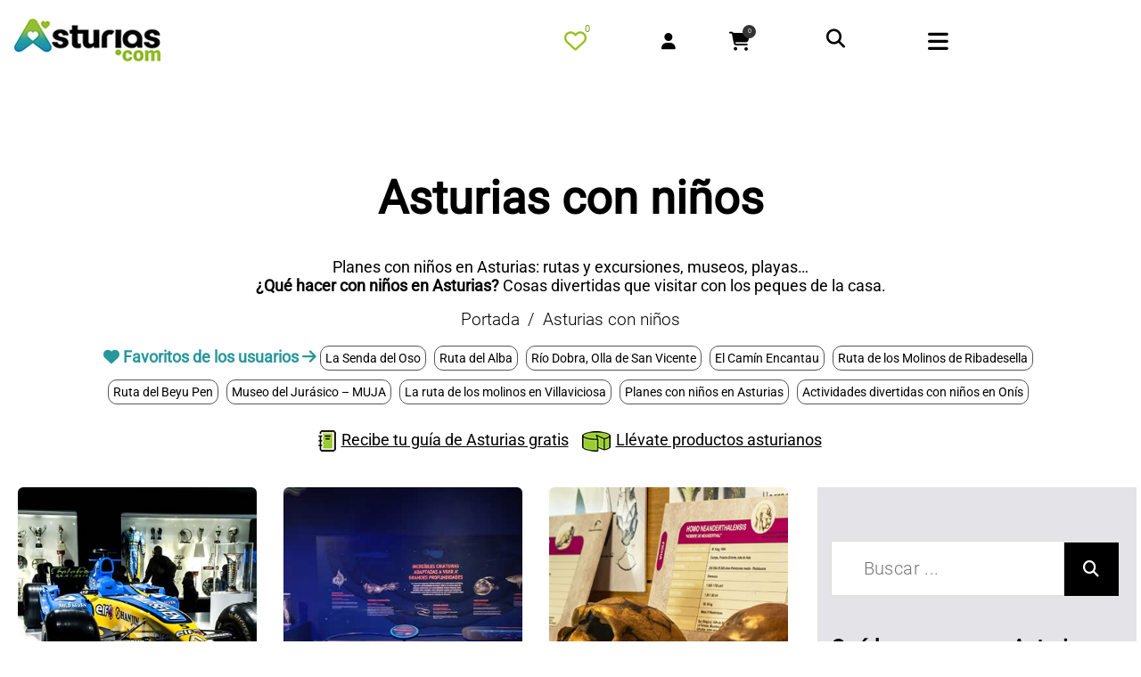

--- FILE ---
content_type: text/html; charset=UTF-8
request_url: https://asturias.com/turismo-en-asturias/asturias-con-ninos/page/2/
body_size: 23187
content:
<!DOCTYPE html>
<html lang="es" class="no-js  scheme_default"><head><style>img.lazy{min-height:1px}</style><link href="https://asturias.com/wp-content/plugins/w3-total-cache/pub/js/lazyload.min.js" as="script"> 
                   		<meta charset="UTF-8">
		<meta name="viewport" content="width=device-width, initial-scale=1, maximum-scale=5">
		<meta name="format-detection" content="telephone=no">
		<link rel="profile" href="//gmpg.org/xfn/11">
		<link rel="pingback" href="https://asturias.com/xmlrpc.php">
		<title>Asturias con niños | asturias.com - Part 2</title>
			
			<meta name="uri-translation" content="on" />
<!-- All in One SEO Pack 2.3.4.1 by Michael Torbert of Semper Fi Web Designob_start_detected [-1,-1] -->
<meta name='robots' content='index, follow, max-image-preview:large, max-snippet:-1, max-video-preview:-1' /><meta name="description"  content="Planes con niños en Asturias: rutas y excursiones, museos, playas&#8230; ¿Qué hacer con niños en Asturias? Cosas divertidas que visitar con los peques de la" />

<link rel='prev' href='https://asturias.com/turismo-en-asturias/asturias-con-ninos/' />

<link rel="canonical" href="https://asturias.com/turismo-en-asturias/asturias-con-ninos/page/2/" />
<!-- /all in one seo pack -->
<meta property="og:title" content="Asturias con niños" /><meta property="og:description" content="Planes con niños en Asturias: rutas y excursiones, museos, playas&#8230;
¿Qué hacer con niños en Asturias? Cosas divertidas que visitar con los peques de la casa.
""/><meta property="og:site_name" content="asturias.com"/><meta property="og:type" content="article" />			<meta property="og:image" content="https://asturias.com/wp-content/uploads/2022/06/asturias-con-niños-2.jpg"/>				
<style id='wp-img-auto-sizes-contain-inline-css' type='text/css'>
img:is([sizes=auto i],[sizes^="auto," i]){contain-intrinsic-size:3000px 1500px}
/*# sourceURL=wp-img-auto-sizes-contain-inline-css */
</style>
<style id='woocommerce-inline-inline-css' type='text/css'>
.woocommerce form .form-row .required { visibility: visible; }
/*# sourceURL=woocommerce-inline-inline-css */
</style>
<link property="stylesheet" rel='stylesheet' id='briny-main-css' href='https://asturias.com/wp-content/themes/briny/style.css' type='text/css' media='all' />
<link property="stylesheet" rel='stylesheet' id='briny-child-css' href='https://asturias.com/wp-content/themes/briny-child/style.css' type='text/css' media='all' />
<script type="text/javascript" src="https://asturias.com/wp-includes/js/jquery/jquery.min.js" id="jquery-core-js"></script>
<script src="https://asturias.com/wp-includes/js/jquery/jquery-migrate.min.js" defer="defer" type="text/javascript"></script>
<script type="text/javascript" id="search-filter-plugin-build-js-extra">
/* <![CDATA[ */
var SF_LDATA = {"ajax_url":"https://asturias.com/wp-admin/admin-ajax.php","home_url":"https://asturias.com/"};
//# sourceURL=search-filter-plugin-build-js-extra
/* ]]> */
</script>
<script src="https://asturias.com/wp-content/plugins/search-filter-pro/public/assets/js/search-filter-build.min.js" defer="defer" type="text/javascript"></script>
<script src="https://asturias.com/wp-content/plugins/search-filter-pro/public/assets/js/chosen.jquery.min.js" defer="defer" type="text/javascript"></script>
<link rel="https://api.w.org/" href="https://asturias.com/wp-json/" /><link rel="alternate" title="JSON" type="application/json" href="https://asturias.com/wp-json/wp/v2/tags/91238" /><script>  var el_i13_login_captcha=null; var el_i13_register_captcha=null; </script><style type="text/css" media="screen"></style><!-- This site is powered by WooCommerce Redsys Gateway Light v.6.5.0 - https://es.wordpress.org/plugins/woo-redsys-gateway-light/ -->	<noscript><style>.woocommerce-product-gallery{ opacity: 1 !important; }</style></noscript>
	    
   <link property="stylesheet" rel='stylesheet' href="https://asturias.com/wp-content/themes/briny-child/fontawesome.css" /> <link property="stylesheet" rel='stylesheet' href='https://asturias.com/wp-content/themes/briny-child/stylearchive.css' type='text/css' media='all' /> <link property="stylesheet" rel='stylesheet' href='https://asturias.com/wp-content/themes/briny-child/styleslide.css' type='text/css' media='all' /><!-- Global site tag (gtag.js) - Google Analytics --><script async src="https://www.googletagmanager.com/gtag/js?id=G-H33MTQHBT0"></script><script> window.dataLayer = window.dataLayer || []; function gtag(){dataLayer.push(arguments);} gtag('js', new Date()); gtag('config', 'G-H33MTQHBT0');</script> <style>#wpadminbar{display:none!important}</style><style>.etiquetas-asturias{ display:none!important}</style> <script type="text/javascript"  src="https://asturias.com/wp-content/themes/briny/js/mapacomarcas.js" ></script> <script>jQuery(document).ready(function($){ $('header ul li').each(function(){ $(this).removeClass('current-menu-item');});$('header ul li').click(function(){	$('header ul li').each(function(){$(this).removeClass('current-menu-item'); });$(this).addClass('current-menu-item');});});</script><meta name="google-site-verification" content="-7JF-Rn0zjudScOdpuH8rBpyS9Rtx5Re65HAX6qCG6Q" /> <script src="https://asturias.com/wp-content/themes/briny-child/js/filtros.js" defer="defer"></script><script src="https://asturias.com/wp-content/plugins/favorites/assets/js/favorites3.min.js" defer="defer" type="text/javascript"></script><style id='global-styles-inline-css' type='text/css'>
:root{--wp--preset--aspect-ratio--square: 1;--wp--preset--aspect-ratio--4-3: 4/3;--wp--preset--aspect-ratio--3-4: 3/4;--wp--preset--aspect-ratio--3-2: 3/2;--wp--preset--aspect-ratio--2-3: 2/3;--wp--preset--aspect-ratio--16-9: 16/9;--wp--preset--aspect-ratio--9-16: 9/16;--wp--preset--color--black: #000000;--wp--preset--color--cyan-bluish-gray: #abb8c3;--wp--preset--color--white: #ffffff;--wp--preset--color--pale-pink: #f78da7;--wp--preset--color--vivid-red: #cf2e2e;--wp--preset--color--luminous-vivid-orange: #ff6900;--wp--preset--color--luminous-vivid-amber: #fcb900;--wp--preset--color--light-green-cyan: #7bdcb5;--wp--preset--color--vivid-green-cyan: #00d084;--wp--preset--color--pale-cyan-blue: #8ed1fc;--wp--preset--color--vivid-cyan-blue: #0693e3;--wp--preset--color--vivid-purple: #9b51e0;--wp--preset--color--bg-color: #f2f2f4;--wp--preset--color--bd-color: #dddce1;--wp--preset--color--text-dark: #000000;--wp--preset--color--text-light: #635c81;--wp--preset--color--text-link: #F4006F;--wp--preset--color--text-hover: #85B04E;--wp--preset--color--text-link-2: #85B04E;--wp--preset--color--text-hover-2: #F4006F;--wp--preset--color--text-link-3: #85B04E;--wp--preset--color--text-hover-3: #85B04E;--wp--preset--gradient--vivid-cyan-blue-to-vivid-purple: linear-gradient(135deg,rgb(6,147,227) 0%,rgb(155,81,224) 100%);--wp--preset--gradient--light-green-cyan-to-vivid-green-cyan: linear-gradient(135deg,rgb(122,220,180) 0%,rgb(0,208,130) 100%);--wp--preset--gradient--luminous-vivid-amber-to-luminous-vivid-orange: linear-gradient(135deg,rgb(252,185,0) 0%,rgb(255,105,0) 100%);--wp--preset--gradient--luminous-vivid-orange-to-vivid-red: linear-gradient(135deg,rgb(255,105,0) 0%,rgb(207,46,46) 100%);--wp--preset--gradient--very-light-gray-to-cyan-bluish-gray: linear-gradient(135deg,rgb(238,238,238) 0%,rgb(169,184,195) 100%);--wp--preset--gradient--cool-to-warm-spectrum: linear-gradient(135deg,rgb(74,234,220) 0%,rgb(151,120,209) 20%,rgb(207,42,186) 40%,rgb(238,44,130) 60%,rgb(251,105,98) 80%,rgb(254,248,76) 100%);--wp--preset--gradient--blush-light-purple: linear-gradient(135deg,rgb(255,206,236) 0%,rgb(152,150,240) 100%);--wp--preset--gradient--blush-bordeaux: linear-gradient(135deg,rgb(254,205,165) 0%,rgb(254,45,45) 50%,rgb(107,0,62) 100%);--wp--preset--gradient--luminous-dusk: linear-gradient(135deg,rgb(255,203,112) 0%,rgb(199,81,192) 50%,rgb(65,88,208) 100%);--wp--preset--gradient--pale-ocean: linear-gradient(135deg,rgb(255,245,203) 0%,rgb(182,227,212) 50%,rgb(51,167,181) 100%);--wp--preset--gradient--electric-grass: linear-gradient(135deg,rgb(202,248,128) 0%,rgb(113,206,126) 100%);--wp--preset--gradient--midnight: linear-gradient(135deg,rgb(2,3,129) 0%,rgb(40,116,252) 100%);--wp--preset--font-size--small: 13px;--wp--preset--font-size--medium: 20px;--wp--preset--font-size--large: 36px;--wp--preset--font-size--x-large: 42px;--wp--preset--spacing--20: 0.44rem;--wp--preset--spacing--30: 0.67rem;--wp--preset--spacing--40: 1rem;--wp--preset--spacing--50: 1.5rem;--wp--preset--spacing--60: 2.25rem;--wp--preset--spacing--70: 3.38rem;--wp--preset--spacing--80: 5.06rem;--wp--preset--shadow--natural: 6px 6px 9px rgba(0, 0, 0, 0.2);--wp--preset--shadow--deep: 12px 12px 50px rgba(0, 0, 0, 0.4);--wp--preset--shadow--sharp: 6px 6px 0px rgba(0, 0, 0, 0.2);--wp--preset--shadow--outlined: 6px 6px 0px -3px rgb(255, 255, 255), 6px 6px rgb(0, 0, 0);--wp--preset--shadow--crisp: 6px 6px 0px rgb(0, 0, 0);}:where(.is-layout-flex){gap: 0.5em;}:where(.is-layout-grid){gap: 0.5em;}body .is-layout-flex{display: flex;}.is-layout-flex{flex-wrap: wrap;align-items: center;}.is-layout-flex > :is(*, div){margin: 0;}body .is-layout-grid{display: grid;}.is-layout-grid > :is(*, div){margin: 0;}:where(.wp-block-columns.is-layout-flex){gap: 2em;}:where(.wp-block-columns.is-layout-grid){gap: 2em;}:where(.wp-block-post-template.is-layout-flex){gap: 1.25em;}:where(.wp-block-post-template.is-layout-grid){gap: 1.25em;}.has-black-color{color: var(--wp--preset--color--black) !important;}.has-cyan-bluish-gray-color{color: var(--wp--preset--color--cyan-bluish-gray) !important;}.has-white-color{color: var(--wp--preset--color--white) !important;}.has-pale-pink-color{color: var(--wp--preset--color--pale-pink) !important;}.has-vivid-red-color{color: var(--wp--preset--color--vivid-red) !important;}.has-luminous-vivid-orange-color{color: var(--wp--preset--color--luminous-vivid-orange) !important;}.has-luminous-vivid-amber-color{color: var(--wp--preset--color--luminous-vivid-amber) !important;}.has-light-green-cyan-color{color: var(--wp--preset--color--light-green-cyan) !important;}.has-vivid-green-cyan-color{color: var(--wp--preset--color--vivid-green-cyan) !important;}.has-pale-cyan-blue-color{color: var(--wp--preset--color--pale-cyan-blue) !important;}.has-vivid-cyan-blue-color{color: var(--wp--preset--color--vivid-cyan-blue) !important;}.has-vivid-purple-color{color: var(--wp--preset--color--vivid-purple) !important;}.has-black-background-color{background-color: var(--wp--preset--color--black) !important;}.has-cyan-bluish-gray-background-color{background-color: var(--wp--preset--color--cyan-bluish-gray) !important;}.has-white-background-color{background-color: var(--wp--preset--color--white) !important;}.has-pale-pink-background-color{background-color: var(--wp--preset--color--pale-pink) !important;}.has-vivid-red-background-color{background-color: var(--wp--preset--color--vivid-red) !important;}.has-luminous-vivid-orange-background-color{background-color: var(--wp--preset--color--luminous-vivid-orange) !important;}.has-luminous-vivid-amber-background-color{background-color: var(--wp--preset--color--luminous-vivid-amber) !important;}.has-light-green-cyan-background-color{background-color: var(--wp--preset--color--light-green-cyan) !important;}.has-vivid-green-cyan-background-color{background-color: var(--wp--preset--color--vivid-green-cyan) !important;}.has-pale-cyan-blue-background-color{background-color: var(--wp--preset--color--pale-cyan-blue) !important;}.has-vivid-cyan-blue-background-color{background-color: var(--wp--preset--color--vivid-cyan-blue) !important;}.has-vivid-purple-background-color{background-color: var(--wp--preset--color--vivid-purple) !important;}.has-black-border-color{border-color: var(--wp--preset--color--black) !important;}.has-cyan-bluish-gray-border-color{border-color: var(--wp--preset--color--cyan-bluish-gray) !important;}.has-white-border-color{border-color: var(--wp--preset--color--white) !important;}.has-pale-pink-border-color{border-color: var(--wp--preset--color--pale-pink) !important;}.has-vivid-red-border-color{border-color: var(--wp--preset--color--vivid-red) !important;}.has-luminous-vivid-orange-border-color{border-color: var(--wp--preset--color--luminous-vivid-orange) !important;}.has-luminous-vivid-amber-border-color{border-color: var(--wp--preset--color--luminous-vivid-amber) !important;}.has-light-green-cyan-border-color{border-color: var(--wp--preset--color--light-green-cyan) !important;}.has-vivid-green-cyan-border-color{border-color: var(--wp--preset--color--vivid-green-cyan) !important;}.has-pale-cyan-blue-border-color{border-color: var(--wp--preset--color--pale-cyan-blue) !important;}.has-vivid-cyan-blue-border-color{border-color: var(--wp--preset--color--vivid-cyan-blue) !important;}.has-vivid-purple-border-color{border-color: var(--wp--preset--color--vivid-purple) !important;}.has-vivid-cyan-blue-to-vivid-purple-gradient-background{background: var(--wp--preset--gradient--vivid-cyan-blue-to-vivid-purple) !important;}.has-light-green-cyan-to-vivid-green-cyan-gradient-background{background: var(--wp--preset--gradient--light-green-cyan-to-vivid-green-cyan) !important;}.has-luminous-vivid-amber-to-luminous-vivid-orange-gradient-background{background: var(--wp--preset--gradient--luminous-vivid-amber-to-luminous-vivid-orange) !important;}.has-luminous-vivid-orange-to-vivid-red-gradient-background{background: var(--wp--preset--gradient--luminous-vivid-orange-to-vivid-red) !important;}.has-very-light-gray-to-cyan-bluish-gray-gradient-background{background: var(--wp--preset--gradient--very-light-gray-to-cyan-bluish-gray) !important;}.has-cool-to-warm-spectrum-gradient-background{background: var(--wp--preset--gradient--cool-to-warm-spectrum) !important;}.has-blush-light-purple-gradient-background{background: var(--wp--preset--gradient--blush-light-purple) !important;}.has-blush-bordeaux-gradient-background{background: var(--wp--preset--gradient--blush-bordeaux) !important;}.has-luminous-dusk-gradient-background{background: var(--wp--preset--gradient--luminous-dusk) !important;}.has-pale-ocean-gradient-background{background: var(--wp--preset--gradient--pale-ocean) !important;}.has-electric-grass-gradient-background{background: var(--wp--preset--gradient--electric-grass) !important;}.has-midnight-gradient-background{background: var(--wp--preset--gradient--midnight) !important;}.has-small-font-size{font-size: var(--wp--preset--font-size--small) !important;}.has-medium-font-size{font-size: var(--wp--preset--font-size--medium) !important;}.has-large-font-size{font-size: var(--wp--preset--font-size--large) !important;}.has-x-large-font-size{font-size: var(--wp--preset--font-size--x-large) !important;}
/*# sourceURL=global-styles-inline-css */
</style>
</head><body class="archive paged tag tag-asturias-con-ninos tag-91238 wp-custom-logo paged-2 tag-paged-2 wp-theme-briny wp-child-theme-briny-child theme-briny ua_chrome preloader woocommerce-no-js body_tag body_style_wide sidebar_hide expand_content elementor-default"><div class="body_wrap"><div class="page_wrap ">
<header class="top_panel"><div class="sc_layouts_hide_on_tablet top_panel_navi sc_layouts_row sc_layouts_row_type_compact sc_layouts_row_fixed sc_layouts_row_delimiter sc_layouts_hide_on_mobile ordenador sc_layouts_row_fixed_on"><div class="content_wrap_fullscreen3"><div class="favoritosmarca0"><div class="favoritosmarca"><span id="favoritoban"><a href="https://asturias.com/publicidad/"><img class="permn" src="https://asturias.com/images/anunciate.png" width="90" height="84" alt="publicidad en asturias.com"></a></span></div></div><div class="columns_wrap columns_fluid"><div class="sc_layouts_column sc_layouts_column_fluid column-1_5 logotipo"><div class="sc_layouts_item"><a class="sc_layouts_logo" href="https://asturias.com/"><img class="permn" src="//asturias.com/images/turismo-asturias.gif" data-src="//asturias.com/images/turismo-asturias.gif" alt="ir a asturias.com" width="270" height="99"></a></div></div><div class="sc_layouts_column  mderecha sc_layouts_column_fluid column-4_5 menudef"><div class="sc_layouts_item"><nav class="menu_main_nav_area sc_layouts_menu sc_layouts_menu_default sc_layouts_hide_on_mobile" itemtype="//schema.org/SiteNavigationElement"><ul id="menu_main" class="sc_layouts_menu_nav menu_main_nav"><li id="menu-item-32675" class="menu-item menu-item-type-post_type menu-item-object-page menu-item-home menu-item-32675"><a href="https://asturias.com/"><span>Portada</span></a></li><li id="menu-item-30212" class="menu-item menu-item-type-taxonomy menu-item-object-category current-post-ancestor menu-item-has-children menu-item-30212"><a href="https://asturias.com/asturias/que-ver-y-que-hacer/"><span>Qué hacer</span></a>
<ul class="sub-menu"><li id="menu-item-30213" class="menu-item menu-item-type-taxonomy menu-item-object-category menu-item-30213"><a href="https://asturias.com/asturias/que-ver-y-que-hacer/que-ver/"><span>Qué ver</span></a></li><li id="menu-item-30214" class="menu-item menu-item-type-taxonomy menu-item-object-category current-post-ancestor current-menu-parent current-post-parent menu-item-30214"><a href="https://asturias.com/asturias/que-ver-y-que-hacer/rutas/"><span>Rutas</span></a></li><li id="menu-item-30215" class="menu-item menu-item-type-taxonomy menu-item-object-category menu-item-30215"><a href="https://asturias.com/asturias/que-ver-y-que-hacer/playas/"><span>Playas</span></a></li><li id="menu-item-30216" class="menu-item menu-item-type-taxonomy menu-item-object-category menu-item-30216"><a href="https://asturias.com/asturias/que-ver-y-que-hacer/municipios-asturias/"><span>Municipios</span></a></li><li id="menu-item-30217" class="menu-item menu-item-type-taxonomy menu-item-object-category menu-item-30217"><a href="https://asturias.com/asturias/que-ver-y-que-hacer/museos-y-centros-culturales/" title="ir a Museos de Asturias"><span>Museos</span></a></li><li id="menu-item-30218" class="menu-item menu-item-type-taxonomy menu-item-object-category menu-item-30218"><a href="https://asturias.com/asturias/que-ver-y-que-hacer/gastronomia/"><span>Gastronomía</span></a></li><li id="menu-item-48291" class="menu-item menu-item-type-taxonomy menu-item-object-category menu-item-48291"><a href="https://asturias.com/asturias/que-ver-y-que-hacer/ecoturismo-asturias/"><span>Ecoturismo</span></a></li><li id="menu-item-30219" class="menu-item menu-item-type-taxonomy menu-item-object-category menu-item-30219"><a href="https://asturias.com/asturias/que-ver-y-que-hacer/eventos/"><span>Eventos</span></a></li><li id="menu-item-48292" class="menu-item menu-item-type-taxonomy menu-item-object-category menu-item-48292"><a href="https://asturias.com/asturias/que-ver-y-que-hacer/informacion-util/"><span>Información útil</span></a></li></ul>
</li><li id="menu-item-30220" class="menu-item menu-item-type-taxonomy menu-item-object-category menu-item-has-children menu-item-30220"><a href="https://asturias.com/asturias/alojamientos/"><span>Alojamientos</span></a>
<ul class="sub-menu"><li id="menu-item-30221" class="menu-item menu-item-type-taxonomy menu-item-object-category menu-item-30221"><a href="https://asturias.com/asturias/alojamientos/hoteles/"><span>Hoteles</span></a></li><li id="menu-item-30222" class="menu-item menu-item-type-taxonomy menu-item-object-category menu-item-30222"><a href="https://asturias.com/asturias/alojamientos/hoteles-rurales/"><span>Hoteles rurales</span></a></li><li id="menu-item-30227" class="menu-item menu-item-type-taxonomy menu-item-object-category menu-item-30227"><a href="https://asturias.com/asturias/alojamientos/casas/casas-rurales/"><span>Casas rurales</span></a></li><li id="menu-item-34413" class="menu-item menu-item-type-taxonomy menu-item-object-category menu-item-34413"><a href="https://asturias.com/asturias/alojamientos/apartamentos/"><span>Apartamentos</span></a></li><li id="menu-item-30229" class="menu-item menu-item-type-taxonomy menu-item-object-category menu-item-30229"><a href="https://asturias.com/asturias/alojamientos/camping/"><span>Campings</span></a></li><li id="menu-item-30230" class="menu-item menu-item-type-taxonomy menu-item-object-category menu-item-30230"><a href="https://asturias.com/asturias/alojamientos/hostales/"><span>Hostales</span></a></li><li id="menu-item-30231" class="menu-item menu-item-type-taxonomy menu-item-object-category menu-item-30231"><a href="https://asturias.com/asturias/alojamientos/pensiones/"><span>Pensiones</span></a></li><li id="menu-item-30232" class="menu-item menu-item-type-taxonomy menu-item-object-category menu-item-30232"><a href="https://asturias.com/asturias/alojamientos/albergues/"><span>Albergues</span></a></li><li id="menu-item-30233" class="menu-item menu-item-type-taxonomy menu-item-object-category menu-item-30233"><a href="https://asturias.com/asturias/alojamientos/pisos-alquiler-asturias/"><span>Pisos turísticos</span></a></li></ul>
</li><li id="menu-item-30234" class="menu-item menu-item-type-taxonomy menu-item-object-category menu-item-30234"><a href="https://asturias.com/asturias/comer-y-salir/"><span>Restaurantes</span></a></li><li id="menu-item-30235" class="menu-item menu-item-type-taxonomy menu-item-object-category menu-item-has-children menu-item-30235"><a href="https://asturias.com/asturias/aventura/"><span>Turismo activo</span></a>
<ul class="sub-menu"><li id="menu-item-46067" class="menu-item menu-item-type-post_type menu-item-object-page menu-item-46067"><a href="https://asturias.com/actividades-y-experiencias-en-asturias/"><span>Las actividades</span></a></li><li id="menu-item-46068" class="menu-item menu-item-type-custom menu-item-object-custom menu-item-46068"><a href="https://asturias.com/asturias/aventura/"><span>Empresas aventura</span></a></li></ul>
</li><li id="menu-item-33695" class="menutienda menu-item menu-item-type-custom menu-item-object-custom menu-item-has-children menu-item-33695"><a href="https://asturias.com/productos-de-asturias/"><span>Tienda</span></a>
<ul class="sub-menu"><li id="menu-item-48646" class="menu-item menu-item-type-custom menu-item-object-custom menu-item-48646"><a href="https://asturias.com/productos-de-asturias/"><span>Portada / Destacado</span></a></li><li id="menu-item-38655" class="menu-item menu-item-type-taxonomy menu-item-object-product_cat menu-item-38655"><a href="https://asturias.com/productos-asturianos/productos-tipicos-de-asturias/"><span>Todos los productos</span></a></li><li id="menu-item-38725" class="menu-item menu-item-type-taxonomy menu-item-object-product_cat menu-item-38725"><a href="https://asturias.com/productos-asturianos/productos-asturianos-para-regalar/"><span>Lotes regalo</span></a></li><li id="menu-item-33707" class="menu-item menu-item-type-taxonomy menu-item-object-product_cat menu-item-33707"><a href="https://asturias.com/productos-asturianos/fabes/"><span>Fabes</span></a></li><li id="menu-item-33702" class="menu-item menu-item-type-taxonomy menu-item-object-product_cat menu-item-33702"><a href="https://asturias.com/productos-asturianos/quesos-de-asturias/"><span>Quesos asturianos</span></a></li><li id="menu-item-37391" class="menu-item menu-item-type-taxonomy menu-item-object-product_cat menu-item-37391"><a href="https://asturias.com/productos-asturianos/conservas-de-asturias/"><span>Conservas, patés y platos cocinados</span></a></li><li id="menu-item-33704" class="menu-item menu-item-type-taxonomy menu-item-object-product_cat menu-item-33704"><a href="https://asturias.com/productos-asturianos/sidra/"><span>Sidra</span></a></li><li id="menu-item-37390" class="menu-item menu-item-type-taxonomy menu-item-object-product_cat menu-item-37390"><a href="https://asturias.com/productos-asturianos/vinos-de-asturias/"><span>Vinos</span></a></li><li id="menu-item-47245" class="menu-item menu-item-type-taxonomy menu-item-object-product_cat menu-item-47245"><a href="https://asturias.com/productos-asturianos/cervezas-artesanas-de-asturias/"><span>Cervezas artesanas</span></a></li><li id="menu-item-33703" class="menu-item menu-item-type-taxonomy menu-item-object-product_cat menu-item-33703"><a href="https://asturias.com/productos-asturianos/reposteria/"><span>Repostería y dulces</span></a></li><li id="menu-item-33698" class="menu-item menu-item-type-taxonomy menu-item-object-product_cat menu-item-33698"><a href="https://asturias.com/productos-asturianos/arroz-con-leche/"><span>Arroz con leche</span></a></li><li id="menu-item-33701" class="menu-item menu-item-type-taxonomy menu-item-object-product_cat menu-item-33701"><a href="https://asturias.com/productos-asturianos/licores-de-asturias/"><span>Licores / Destilados</span></a></li><li id="menu-item-33700" class="menu-item menu-item-type-taxonomy menu-item-object-product_cat menu-item-33700"><a href="https://asturias.com/productos-asturianos/libros-de-asturias/"><span>Libros</span></a></li><li id="menu-item-53946" class="menu-item menu-item-type-taxonomy menu-item-object-product_cat menu-item-53946"><a href="https://asturias.com/productos-asturianos/decoracion/"><span>Decoración</span></a></li></ul>
</li><li id="menu-item-30239" class="menu-item menu-item-type-taxonomy menu-item-object-category menu-item-30239"><a href="https://asturias.com/asturias/blog/"><span>Agenda</span></a></li><li id="menu-item-30240" class="menu-item menu-item-type-post_type menu-item-object-page menu-item-30240"><a href="https://asturias.com/ofertas-turismo-asturias/"><span>Ofertas</span></a></li><li id="menu-item-37196" class="menuocultar menu-item menu-item-type-post_type menu-item-object-page menu-item-37196"><a href="https://asturias.com/contacto/"><span>Contacto</span></a></li></ul><span class="gtranslate_wrapper" id="gt-wrapper-86385821"></span></script>
</nav></div><div class="buscadortop"><div class="movilmenuiconosfav favgrande"><a href="https://asturias.com/favoritos/" aria-label="Mis favoritos" title="ir a mis favoritos"><span id="favorito"><i class="far fa-heart favoritosmarca4" aria-hidden="true"></i></span></a><span class="sc_layouts_item_icon sc_layouts_cart_icon sc_icons_type_icons "><span class="sc_layouts_cart_items_short2"><span class="simplefavorites-user-count" data-posttypes="all" data-siteid="1">0</span></span></span></div><div class="sc_layouts_item "><ul class="sc_layouts_login_menu sc_layouts_menu_nav sc_layouts_menu_no_collapse"><li class="menu-item"><a href="/acceso-usuario/" title="loguearse" class="trx_addons_popup_link trx_addons_login_link "><i class="fas fa-user"></i></a></li></ul></div><div class="sc_layouts_item"><div id="sc_layouts_cart_1326005790" class="sc_layouts_cart"><span class="sc_layouts_item_icon sc_layouts_cart_icon sc_icons_type_icons "><i class="fas fa-shopping-cart"></i><span class="sc_layouts_cart_items_short">0</span></span><span class="sc_layouts_item_details sc_layouts_cart_details"><span class="sc_layouts_item_details_line2 sc_layouts_cart_totals"><span class="sc_layouts_cart_items">0 items</span>-<span class="sc_layouts_cart_summa">0,00&euro;</span></span></span><div class="sc_layouts_cart_widget widget_area"><span class="sc_layouts_cart_widget_close trx_addons_icon-cancel"><i class="fas fa-times"></i></span><div class="widget woocommerce widget_shopping_cart"><div class="widget_shopping_cart_content"></div></div></div></div></div><div class="search_wrap search_style_fullscreen header_search"><div class="search_form_wrap"><form role="search" method="get" class="search_form" action="https://asturias.com/"><input type="text" aria-label="buscar" class="search_field" placeholder="Buscar" value="" name="s"><button type="submit" class="search_submit" aria-label="buscar"><i class="fas fa-search"></i></button><a class="search_close trx_addons_icon-delete" title="cerrar"></a></form></div></div></div></div></div></div></div><div class="movilalternativo sc_layouts_row_type_compact  sc_layouts_hide_on_large sc_layouts_hide_on_desktop  menumovilgran"><div style="float: left; width:100%"><div class="logoizq"><a class="sc_layouts_logo" href="https://asturias.com"><img class="permn"  src="//asturias.com/images/turismo-asturias-movil.png" data-src="//asturias.com/images/turismo-asturias-movil.png" alt="ir a asturias.com" width="165" height="60"></a></div><div class="menuderecho"><div class="movilmenuiconosfav favgrande2"><a href="https://asturias.com/favoritos/"  title="ir a mis favoritos" aria-label="Mis favoritos"><span id="favorito"><i class="far fa-heart favoritosmarca4" aria-hidden="true"></i></span></a><span class="sc_layouts_item_icon sc_layouts_cart_icon sc_icons_type_icons "><span class="sc_layouts_cart_items_short3"><span class="simplefavorites-user-count" data-posttypes="all" data-siteid="1">0</span></span></span></div><div class="movilmenuiconouser"><ul class="sc_layouts_login_menu sc_layouts_menu_nav sc_layouts_menu_no_collapse"><li class="menu-item"><a href="/acceso-usuario/" title="loguearse" class="trx_addons_popup_link trx_addons_login_link "><i class="fas fa-user"></i></a></li></ul></div><div class="movilmenuiconoscart" ><div id="sc_layouts_cart_1634263631" class="sc_layouts_cart"><span class="sc_layouts_item_icon sc_layouts_cart_icon sc_icons_type_icons "><i class="fas fa-shopping-cart"></i><span class="sc_layouts_cart_items_short">0</span></span><span class="sc_layouts_item_details sc_layouts_cart_details"><span class="sc_layouts_item_details_line2 sc_layouts_cart_totals"><span class="sc_layouts_cart_items">0 items</span>-<span class="sc_layouts_cart_summa">0,00&euro;</span></span></span><div class="sc_layouts_cart_widget widget_area"><span class="sc_layouts_cart_widget_close trx_addons_icon-cancel"><i class="fas fa-times"></i></span><div class="widget woocommerce widget_shopping_cart"><div class="widget_shopping_cart_content"></div></div></div></div></div><div class="movilmenuiconos"><div class="search_wrap search_style_fullscreen header_mobile_search"><div class="search_form_wrap"><form role="search" method="get" class="search_form" action="https://asturias.com/"><input type="text" aria-label="buscar" class="search_field" placeholder="Buscar" value="" name="s"><button type="submit" class="search_submit" aria-label="buscar"><i class="fas fa-search"></i></button><a class="search_close trx_addons_icon-delete" title="cerrar"></a></form></div></div></div><div class="movilmenuiconos"><div class="sc_layouts_iconed_text sc_layouts_menu_mobile_button"><a class="sc_layouts_item_link sc_layouts_iconed_text_link" title="buscar en asturias.com" href="#" aria-label="Menu"><span class="iconobuscar"><i class="fas fa-bars"></i></span></a></div></div></header><div class="top_panel_title sc_layouts_row alturatitulo"><div class="movilfiltro ocultarcapa"><button id="open-sheetfiltro" type="button">Filtros <i class="fa fa-angle-down"></i></button></div><br><div class="content_wrap"><div class="sc_layouts_column sc_layouts_column_align_center"><div class="sc_layouts_item eltitulo"><div class="sc_layouts_title sc_align_center"><div class="sc_layouts_title_title"><h1 itemprop="headline" class="sc_layouts_title_caption">Asturias con niños</h1></br><p>Planes con niños en Asturias: rutas y excursiones, museos, playas&#8230;<br />
<b>¿Qué hacer con niños en Asturias? </b>Cosas divertidas que visitar con los peques de la casa.</p>
                
    
      
  </div>  <div class="sc_layouts_title_breadcrumbs"><div class="breadcrumbs"><a class="breadcrumbs_item home" href="https://asturias.com/">Portada</a><span class="breadcrumbs_delimiter"></span><span class="breadcrumbs_item current">Asturias con niños</span></div><div class="favoritosusuarios"> <i class="fa fa-heart"></i>  <strong>Favoritos de los usuarios <i class="fa fa-arrow-right"></i></strong>   <div class="etiquetafiltrogrande"><a href="https://asturias.com/la-senda-del-oso/" title="ir a La Senda del Oso">La Senda del Oso</a></div> <div class="etiquetafiltrogrande"><a href="https://asturias.com/ruta-del-alba/" title="ir a Ruta del Alba">Ruta del Alba</a></div> <div class="etiquetafiltrogrande"><a href="https://asturias.com/rio-dobra-olla-de-san-vicente/" title="ir a Río Dobra, Olla de San Vicente">Río Dobra, Olla de San Vicente</a></div> <div class="etiquetafiltrogrande"><a href="https://asturias.com/el-camin-encantau/" title="ir a El Camín Encantau">El Camín Encantau</a></div> <div class="etiquetafiltrogrande"><a href="https://asturias.com/ruta-de-los-molinos-de-ribadesella/" title="ir a Ruta de los Molinos de Ribadesella">Ruta de los Molinos de Ribadesella</a></div> <div class="etiquetafiltrogrande"><a href="https://asturias.com/ruta-mitologica-del-beyu-pen/" title="ir a Ruta del Beyu Pen">Ruta del Beyu Pen</a></div> <div class="etiquetafiltrogrande"><a href="https://asturias.com/museo-del-jurasico-muja/" title="ir a Museo del Jurásico &#8211; MUJA">Museo del Jurásico &#8211; MUJA</a></div> <div class="etiquetafiltrogrande"><a href="https://asturias.com/la-ruta-de-los-molinos-en-villaviciosa/" title="ir a La ruta de los molinos en Villaviciosa">La ruta de los molinos en Villaviciosa</a></div> <div class="etiquetafiltrogrande"><a href="https://asturias.com/planes-con-ninos-por-asturias/" title="ir a Planes con niños en Asturias">Planes con niños en Asturias</a></div> <div class="etiquetafiltrogrande"><a href="https://asturias.com/actividades-divertidas-con-ninos-en-onis/" title="ir a Actividades divertidas con niños en Onís">Actividades divertidas con niños en Onís</a></div> </div> </div></div></div></div></div><div class="guiaarchive0"><div class="guiaarchive1"><a href="https://asturias.com/guia-de-asturias/" title="ir a guía gratis de Asturias" ><span style="font-size:18px"><img class="lazy" src="data:image/svg+xml,%3Csvg%20xmlns='http://www.w3.org/2000/svg'%20viewBox='0%200%2032%2024'%3E%3C/svg%3E" data-src="https://asturias.com/images/guiaboton.gif" valign="middle" alt="guia de asturias gratis" width="32px" height="24px"><u>Recibe tu guía de Asturias gratis</u>&nbsp;&nbsp;</span></a></div><div class="guiaarchive"><a href="https://asturias.com/productos-asturianos/productos-tipicos-de-asturias/?orderby=popularity" title="ir a productos de Asturias" ><span style="font-size:18px"><img class="lazy" src="data:image/svg+xml,%3Csvg%20xmlns='http://www.w3.org/2000/svg'%20viewBox='0%200%2045%2024'%3E%3C/svg%3E" data-src="https://asturias.com/images/quesoboton.gif" valign="middle" alt="productos asturianos" width="45px" height="24px"><u>Llévate productos asturianos</u>&nbsp;&nbsp;</span></a></div></div></div>
<div class="menu_mobile menu_mobile_fullscreen scheme_dark">
	<div class="menu_mobile_inner no-print">
		<a href="#" title="cerrar menu" class="menu_mobile_close theme_button_close"><span class="theme_button_close_icon"></span></a>
		    <a class="sc_layouts_logo" href="https://asturias.com/"><img class="permn"  src="//asturias.com/images/turismo-asturias.gif" alt="Asturias en asturias.com"  width="270" height="99"></a>  <nav class="menu_mobile_nav_area" itemscope itemtype="//schema.org/SiteNavigationElement"><ul id="menu_mobile" class=" menu_mobile_nav"><li class="menu-item menu-item-type-post_type menu-item-object-page menu-item-home menu-item-32675"><a href="https://asturias.com/"><span>Portada</span></a></li><li class="menu-item menu-item-type-taxonomy menu-item-object-category current-post-ancestor menu-item-has-children menu-item-30212"><a href="https://asturias.com/asturias/que-ver-y-que-hacer/"><span>Qué hacer</span></a>
<ul class="sub-menu"><li class="menu-item menu-item-type-taxonomy menu-item-object-category menu-item-30213"><a href="https://asturias.com/asturias/que-ver-y-que-hacer/que-ver/"><span>Qué ver</span></a></li><li class="menu-item menu-item-type-taxonomy menu-item-object-category current-post-ancestor current-menu-parent current-post-parent menu-item-30214"><a href="https://asturias.com/asturias/que-ver-y-que-hacer/rutas/"><span>Rutas</span></a></li><li class="menu-item menu-item-type-taxonomy menu-item-object-category menu-item-30215"><a href="https://asturias.com/asturias/que-ver-y-que-hacer/playas/"><span>Playas</span></a></li><li class="menu-item menu-item-type-taxonomy menu-item-object-category menu-item-30216"><a href="https://asturias.com/asturias/que-ver-y-que-hacer/municipios-asturias/"><span>Municipios</span></a></li><li class="menu-item menu-item-type-taxonomy menu-item-object-category menu-item-30217"><a href="https://asturias.com/asturias/que-ver-y-que-hacer/museos-y-centros-culturales/" title="ir a Museos de Asturias"><span>Museos</span></a></li><li class="menu-item menu-item-type-taxonomy menu-item-object-category menu-item-30218"><a href="https://asturias.com/asturias/que-ver-y-que-hacer/gastronomia/"><span>Gastronomía</span></a></li><li class="menu-item menu-item-type-taxonomy menu-item-object-category menu-item-48291"><a href="https://asturias.com/asturias/que-ver-y-que-hacer/ecoturismo-asturias/"><span>Ecoturismo</span></a></li><li class="menu-item menu-item-type-taxonomy menu-item-object-category menu-item-30219"><a href="https://asturias.com/asturias/que-ver-y-que-hacer/eventos/"><span>Eventos</span></a></li><li class="menu-item menu-item-type-taxonomy menu-item-object-category menu-item-48292"><a href="https://asturias.com/asturias/que-ver-y-que-hacer/informacion-util/"><span>Información útil</span></a></li></ul>
</li><li class="menu-item menu-item-type-taxonomy menu-item-object-category menu-item-has-children menu-item-30220"><a href="https://asturias.com/asturias/alojamientos/"><span>Alojamientos</span></a>
<ul class="sub-menu"><li class="menu-item menu-item-type-taxonomy menu-item-object-category menu-item-30221"><a href="https://asturias.com/asturias/alojamientos/hoteles/"><span>Hoteles</span></a></li><li class="menu-item menu-item-type-taxonomy menu-item-object-category menu-item-30222"><a href="https://asturias.com/asturias/alojamientos/hoteles-rurales/"><span>Hoteles rurales</span></a></li><li class="menu-item menu-item-type-taxonomy menu-item-object-category menu-item-30227"><a href="https://asturias.com/asturias/alojamientos/casas/casas-rurales/"><span>Casas rurales</span></a></li><li class="menu-item menu-item-type-taxonomy menu-item-object-category menu-item-34413"><a href="https://asturias.com/asturias/alojamientos/apartamentos/"><span>Apartamentos</span></a></li><li class="menu-item menu-item-type-taxonomy menu-item-object-category menu-item-30229"><a href="https://asturias.com/asturias/alojamientos/camping/"><span>Campings</span></a></li><li class="menu-item menu-item-type-taxonomy menu-item-object-category menu-item-30230"><a href="https://asturias.com/asturias/alojamientos/hostales/"><span>Hostales</span></a></li><li class="menu-item menu-item-type-taxonomy menu-item-object-category menu-item-30231"><a href="https://asturias.com/asturias/alojamientos/pensiones/"><span>Pensiones</span></a></li><li class="menu-item menu-item-type-taxonomy menu-item-object-category menu-item-30232"><a href="https://asturias.com/asturias/alojamientos/albergues/"><span>Albergues</span></a></li><li class="menu-item menu-item-type-taxonomy menu-item-object-category menu-item-30233"><a href="https://asturias.com/asturias/alojamientos/pisos-alquiler-asturias/"><span>Pisos turísticos</span></a></li></ul>
</li><li class="menu-item menu-item-type-taxonomy menu-item-object-category menu-item-30234"><a href="https://asturias.com/asturias/comer-y-salir/"><span>Restaurantes</span></a></li><li class="menu-item menu-item-type-taxonomy menu-item-object-category menu-item-has-children menu-item-30235"><a href="https://asturias.com/asturias/aventura/"><span>Turismo activo</span></a>
<ul class="sub-menu"><li class="menu-item menu-item-type-post_type menu-item-object-page menu-item-46067"><a href="https://asturias.com/actividades-y-experiencias-en-asturias/"><span>Las actividades</span></a></li><li class="menu-item menu-item-type-custom menu-item-object-custom menu-item-46068"><a href="https://asturias.com/asturias/aventura/"><span>Empresas aventura</span></a></li></ul>
</li><li class="menutienda menu-item menu-item-type-custom menu-item-object-custom menu-item-has-children menu-item-33695"><a href="https://asturias.com/productos-de-asturias/"><span>Tienda</span></a>
<ul class="sub-menu"><li class="menu-item menu-item-type-custom menu-item-object-custom menu-item-48646"><a href="https://asturias.com/productos-de-asturias/"><span>Portada / Destacado</span></a></li><li class="menu-item menu-item-type-taxonomy menu-item-object-product_cat menu-item-38655"><a href="https://asturias.com/productos-asturianos/productos-tipicos-de-asturias/"><span>Todos los productos</span></a></li><li class="menu-item menu-item-type-taxonomy menu-item-object-product_cat menu-item-38725"><a href="https://asturias.com/productos-asturianos/productos-asturianos-para-regalar/"><span>Lotes regalo</span></a></li><li class="menu-item menu-item-type-taxonomy menu-item-object-product_cat menu-item-33707"><a href="https://asturias.com/productos-asturianos/fabes/"><span>Fabes</span></a></li><li class="menu-item menu-item-type-taxonomy menu-item-object-product_cat menu-item-33702"><a href="https://asturias.com/productos-asturianos/quesos-de-asturias/"><span>Quesos asturianos</span></a></li><li class="menu-item menu-item-type-taxonomy menu-item-object-product_cat menu-item-37391"><a href="https://asturias.com/productos-asturianos/conservas-de-asturias/"><span>Conservas, patés y platos cocinados</span></a></li><li class="menu-item menu-item-type-taxonomy menu-item-object-product_cat menu-item-33704"><a href="https://asturias.com/productos-asturianos/sidra/"><span>Sidra</span></a></li><li class="menu-item menu-item-type-taxonomy menu-item-object-product_cat menu-item-37390"><a href="https://asturias.com/productos-asturianos/vinos-de-asturias/"><span>Vinos</span></a></li><li class="menu-item menu-item-type-taxonomy menu-item-object-product_cat menu-item-47245"><a href="https://asturias.com/productos-asturianos/cervezas-artesanas-de-asturias/"><span>Cervezas artesanas</span></a></li><li class="menu-item menu-item-type-taxonomy menu-item-object-product_cat menu-item-33703"><a href="https://asturias.com/productos-asturianos/reposteria/"><span>Repostería y dulces</span></a></li><li class="menu-item menu-item-type-taxonomy menu-item-object-product_cat menu-item-33698"><a href="https://asturias.com/productos-asturianos/arroz-con-leche/"><span>Arroz con leche</span></a></li><li class="menu-item menu-item-type-taxonomy menu-item-object-product_cat menu-item-33701"><a href="https://asturias.com/productos-asturianos/licores-de-asturias/"><span>Licores / Destilados</span></a></li><li class="menu-item menu-item-type-taxonomy menu-item-object-product_cat menu-item-33700"><a href="https://asturias.com/productos-asturianos/libros-de-asturias/"><span>Libros</span></a></li><li class="menu-item menu-item-type-taxonomy menu-item-object-product_cat menu-item-53946"><a href="https://asturias.com/productos-asturianos/decoracion/"><span>Decoración</span></a></li></ul>
</li><li class="menu-item menu-item-type-taxonomy menu-item-object-category menu-item-30239"><a href="https://asturias.com/asturias/blog/"><span>Agenda</span></a></li><li class="menu-item menu-item-type-post_type menu-item-object-page menu-item-30240"><a href="https://asturias.com/ofertas-turismo-asturias/"><span>Ofertas</span></a></li><li class="menuocultar menu-item menu-item-type-post_type menu-item-object-page menu-item-37196"><a href="https://asturias.com/contacto/"><span>Contacto</span></a></li></ul></nav><div class="search_wrap search_style_normal search_mobile"><div class="search_form_wrap"><form role="search" method="get" class="search_form" action="https://asturias.com/"><input type="text" aria-label="buscar" class="search_field" placeholder="Buscar" value="" name="s"><button type="submit" class="search_submit" aria-label="buscar"><i class="fas fa-search"></i></button></form></div></div><!-- GTranslate: https://gtranslate.io/ -->
       <br>	</div>
</div>
<div class="page_content_wrap"><div class="clearfix content_wrap_fullscreen2 "><div class="content noribadesella">  
  
		<div class="posts_container columns_wrap columns_padding_bottom">
		<div class="trx_addons_column-1_3 "><a href="https://asturias.com/museo-fernando-alonso/" title="Museo Fernando Alonso"><div class="post_featured"><button class="simplefavorite-button" aria-label="Añadir a favoritos" data-postid="21179" data-siteid="1" data-groupid="1" ><i class="corazonvacio"></i> </button>	       <img src="[data-uri]" data-src="[data-uri]" style="background:url('//asturias.com/asturiasbasica/imagenes/museo-fernando-alonso-1m.jpg') no-repeat center center;-webkit-background-size:cover;-moz-background-size:cover;-o-background-size:cover;background-size:cover;" loading="lazy" class="wp-post-image foto lazy loaded" width="367px" height="330px" alt="Museo Fernando Alonso" data-was-processed="true">    <div class="mask"></div></div><div class="sc_blogger_item_content entry-content"><h2 class="sc_blogger_item_title entry-title h4post" ><span class="textosolonew">Museo Fernando Alonso</span></h2>   
    
<div class="sc_blogger_item_excerpt espacio">
       <h3 >La mejor colección de la Fórmula 1</h3>   Disputar carreras de Fórmula 1 es para Alonso algo más que la plasmación de un sueño. S...</div></div></a></div><div class="trx_addons_column-1_3 "><a href="https://asturias.com/museo-del-calamar-gigante-luarca/" title="Museo del Calamar Gigante"><div class="post_featured"><button class="simplefavorite-button" aria-label="Añadir a favoritos" data-postid="44719" data-siteid="1" data-groupid="1" ><i class="corazonvacio"></i> </button>	       <img src="[data-uri]" data-src="[data-uri]" style="background:url('//asturias.com/asturiasbasica/imagenes/museo-calamar-gigante-asturias-1m.jpg') no-repeat center center;-webkit-background-size:cover;-moz-background-size:cover;-o-background-size:cover;background-size:cover;" loading="lazy" class="wp-post-image foto lazy loaded" width="367px" height="330px" alt="Museo del Calamar Gigante" data-was-processed="true">    <div class="mask"></div></div><div class="sc_blogger_item_content entry-content"><h2 class="sc_blogger_item_title entry-title h4post" ><span class="textosolonew">Museo del Calamar Gigante</span></h2>   
    
<div class="sc_blogger_item_excerpt espacio">
       <h3 >Krakens y fosas abisales en Asturias</h3>   El calamar gigante existe de verdad y se conoce científicamente como Architeuthis. Es e...</div></div></a></div><div class="trx_addons_column-1_3 "><a href="https://asturias.com/planes-con-ninos-asturias-lloviendo/" title="Planes con niños lloviendo"><div class="post_featured"><button class="simplefavorite-button" aria-label="Añadir a favoritos" data-postid="25452" data-siteid="1" data-groupid="1" ><i class="corazonvacio"></i> </button>	       <img src="[data-uri]" data-src="[data-uri]" style="background:url('//asturias.com/asturiasbasica/imagenes/planes-con-ninos-asturias-lloviendo-1m.jpg') no-repeat center center;-webkit-background-size:cover;-moz-background-size:cover;-o-background-size:cover;background-size:cover;" loading="lazy" class="wp-post-image foto lazy loaded" width="367px" height="330px" alt="Planes con niños lloviendo" data-was-processed="true">    <div class="mask"></div></div><div class="sc_blogger_item_content entry-content"><h2 class="sc_blogger_item_title entry-title h4post" ><span class="textosolonew">Planes con niños lloviendo</span></h2>   
    
<div class="sc_blogger_item_excerpt espacio">
       <h3 >Propuestas para disfrutar esos días</h3>   1 MUJA Museo Jurásico de Asturias
En el centro se organizan todo el año jornadas de pu...</div></div></a></div><div class="trx_addons_column-1_3 "><a href="https://asturias.com/ruta-quesera-por-benia-de-onis/" title="Ruta quesera por Benia de Onís"><div class="post_featured"><button class="simplefavorite-button" aria-label="Añadir a favoritos" data-postid="45572" data-siteid="1" data-groupid="1" ><i class="corazonvacio"></i> </button>	<div class="playflotante3" ><span class="eg-invisiblebutton  esgbox" title="ir a Ruta quesera por Benia de Onís"><img class="lazy" src="data:image/svg+xml,%3Csvg%20xmlns='http://www.w3.org/2000/svg'%20viewBox='0%200%2077%2081'%3E%3C/svg%3E" data-src="https://asturias.com/wp-content/uploads/2020/03/play-video-asturias.png" width="77" height="81"  alt="ver vídeo"/></span></div>        <img src="[data-uri]" data-src="[data-uri]" style="background:url('//asturias.com/asturiasbasica/imagenes/ruta-quesera-benia-de-onis-1.jpg') no-repeat center center;-webkit-background-size:cover;-moz-background-size:cover;-o-background-size:cover;background-size:cover;" loading="lazy" class="wp-post-image foto lazy loaded" width="367px" height="330px" alt="Ruta quesera por Benia de Onís" data-was-processed="true">    <div class="mask"></div></div><div class="sc_blogger_item_content entry-content"><h2 class="sc_blogger_item_title entry-title h4post" ><span class="textosolonew">Ruta quesera por Benia de Onís</span></h2>   
    
<div class="sc_blogger_item_excerpt espacio">
       <h3 >Ecoturismo gastronómico en Onís</h3>   Sumérgete en el mundo quesero de Onís a través de un sencillo recorrido circular de 3 k...</div></div></a></div><div class="trx_addons_column-1_3 "><a href="https://asturias.com/visitas-a-queserias-de-queso-gamoneu/" title="Visitas guiadas a las queserías del Gamonéu"><div class="post_featured"><button class="simplefavorite-button" aria-label="Añadir a favoritos" data-postid="45603" data-siteid="1" data-groupid="1" ><i class="corazonvacio"></i> </button>	<div class="playflotante3" ><span class="eg-invisiblebutton  esgbox" title="ir a Visitas guiadas a las queserías del Gamonéu"><img class="lazy" src="data:image/svg+xml,%3Csvg%20xmlns='http://www.w3.org/2000/svg'%20viewBox='0%200%2077%2081'%3E%3C/svg%3E" data-src="https://asturias.com/wp-content/uploads/2020/03/play-video-asturias.png" width="77" height="81"  alt="ver vídeo"/></span></div>        <img src="[data-uri]" data-src="[data-uri]" style="background:url('//asturias.com/asturiasbasica/imagenes/visitas-guiadas-queserias-queso-gamoneu-1.jpg') no-repeat center center;-webkit-background-size:cover;-moz-background-size:cover;-o-background-size:cover;background-size:cover;" loading="lazy" class="wp-post-image foto lazy loaded" width="367px" height="330px" alt="Visitas guiadas a las queserías del Gamonéu" data-was-processed="true">    <div class="mask"></div></div><div class="sc_blogger_item_content entry-content"><h2 class="sc_blogger_item_title entry-title h4post" ><span class="textosolonew">Visitas guiadas a las queserías del Gamonéu</span></h2>   
    
<div class="sc_blogger_item_excerpt espacio">
       <h3 >Los secretos del mejor queso</h3>   Las queserías de Onís se han propuesto acercarnos un poco más su producto estrella. Y l...</div></div></a></div><div class="trx_addons_column-1_3 "><a href="https://asturias.com/actividades-divertidas-con-ninos-en-onis/" title="Actividades divertidas con niños en Onís"><div class="post_featured"><button class="simplefavorite-button" aria-label="Añadir a favoritos" data-postid="45620" data-siteid="1" data-groupid="1" ><i class="corazonvacio"></i> </button>	<div class="playflotante3" ><span class="eg-invisiblebutton  esgbox" title="ir a Actividades divertidas con niños en Onís"><img class="lazy" src="data:image/svg+xml,%3Csvg%20xmlns='http://www.w3.org/2000/svg'%20viewBox='0%200%2077%2081'%3E%3C/svg%3E" data-src="https://asturias.com/wp-content/uploads/2020/03/play-video-asturias.png" width="77" height="81"  alt="ver vídeo"/></span></div>        <img src="[data-uri]" data-src="[data-uri]" style="background:url('//asturias.com/asturiasbasica/imagenes/planes-ocio-para-ninos-asturias-1m.jpg') no-repeat center center;-webkit-background-size:cover;-moz-background-size:cover;-o-background-size:cover;background-size:cover;" loading="lazy" class="wp-post-image foto lazy loaded" width="367px" height="330px" alt="Actividades divertidas con niños en Onís" data-was-processed="true">    <div class="mask"></div></div><div class="sc_blogger_item_content entry-content"><h2 class="sc_blogger_item_title entry-title h4post" ><span class="textosolonew">Actividades divertidas con niños en Onís</span></h2>   
    
<div class="sc_blogger_item_excerpt espacio">
       <h3 >Lecciones de naturaleza asturiana</h3>   Aunque hay otros muchos motivos para unas vacaciones familiares en Onís, estos cuatro q...</div></div></a></div><div class="trx_addons_column-1_3 "><a href="https://asturias.com/campamentos-de-verano-para-ninos-asturias/" title="Campamentos de verano para niños"><div class="post_featured"><button class="simplefavorite-button" aria-label="Añadir a favoritos" data-postid="37474" data-siteid="1" data-groupid="1" ><i class="corazonvacio"></i> </button>	       <img src="[data-uri]" data-src="[data-uri]" style="background:url('//asturias.com/asturiasbasica/imagenes/campamentos-de-verano-asturias-1m.jpg') no-repeat center center;-webkit-background-size:cover;-moz-background-size:cover;-o-background-size:cover;background-size:cover;" loading="lazy" class="wp-post-image foto lazy loaded" width="367px" height="330px" alt="Campamentos de verano para niños" data-was-processed="true">    <div class="mask"></div></div><div class="sc_blogger_item_content entry-content"><h2 class="sc_blogger_item_title entry-title h4post" ><span class="textosolonew">Campamentos de verano para niños</span></h2>   
    
<div class="sc_blogger_item_excerpt espacio">
       <h3 >Planes para niños y adultos</h3>   Te proporcionamos información de varias empresas del sector del Turismo Activo que orga...</div></div></a></div><div class="trx_addons_column-1_3 "><a href="https://asturias.com/ruta-los-molinos-del-rio-tabardin/" title="Ruta de los Molinos del río Tabardín"><div class="post_featured"><button class="simplefavorite-button" aria-label="Añadir a favoritos" data-postid="45562" data-siteid="1" data-groupid="1" ><i class="corazonvacio"></i> </button>	       <img src="[data-uri]" data-src="[data-uri]" style="background:url('//asturias.com/asturiasbasica/imagenes/rutas-asturias-ruta-molinos-rio-tabardin-1m.jpg') no-repeat center center;-webkit-background-size:cover;-moz-background-size:cover;-o-background-size:cover;background-size:cover;" loading="lazy" class="wp-post-image foto lazy loaded" width="367px" height="330px" alt="Ruta de los Molinos del río Tabardín" data-was-processed="true">    <div class="mask"></div></div><div class="sc_blogger_item_content entry-content"><h2 class="sc_blogger_item_title entry-title h4post" ><span class="textosolonew">Ruta de los Molinos del río Tabardín</span></h2>   
    
<div class="sc_blogger_item_excerpt espacio">
       <h3 >Una excursión por todo lo alto</h3>   En el río Tabardín, en su cuenca alta, se juntan varios arroyos de montaña que seguirán...</div></div></a></div><div class="trx_addons_column-1_3 "><a href="https://asturias.com/ecomuseo-minero-valle-de-samuno/" title="Ecomuseo Valle de Samuño"><div class="post_featured"><button class="simplefavorite-button" aria-label="Añadir a favoritos" data-postid="43368" data-siteid="1" data-groupid="1" ><i class="corazonvacio"></i> </button>	       <img src="[data-uri]" data-src="[data-uri]" style="background:url('//asturias.com/asturiasbasica/imagenes/ecomuseo-minero-valle-de-samuno-1m.jpg') no-repeat center center;-webkit-background-size:cover;-moz-background-size:cover;-o-background-size:cover;background-size:cover;" loading="lazy" class="wp-post-image foto lazy loaded" width="367px" height="330px" alt="Ecomuseo Valle de Samuño" data-was-processed="true">    <div class="mask"></div></div><div class="sc_blogger_item_content entry-content"><h2 class="sc_blogger_item_title entry-title h4post" ><span class="textosolonew">Ecomuseo Valle de Samuño</span></h2>   
    
<div class="sc_blogger_item_excerpt espacio">
       <h3 >En el corazón de la mina</h3>   Visitar este singular Ecomuseo es un experiencia divertida y muy enriquecedora para tod...</div></div></a></div><div class="trx_addons_column-1_3 "><a href="https://asturias.com/centro-de-la-fauna-glacial-asturias/" title="Centro de la Fauna Glacial"><div class="post_featured"><button class="simplefavorite-button" aria-label="Añadir a favoritos" data-postid="45588" data-siteid="1" data-groupid="1" ><i class="corazonvacio"></i> </button>	       <img src="[data-uri]" data-src="[data-uri]" style="background:url('//asturias.com/asturiasbasica/imagenes/centro-fauna-glacial-asturias-1m.jpg') no-repeat center center;-webkit-background-size:cover;-moz-background-size:cover;-o-background-size:cover;background-size:cover;" loading="lazy" class="wp-post-image foto lazy loaded" width="367px" height="330px" alt="Centro de la Fauna Glacial" data-was-processed="true">    <div class="mask"></div></div><div class="sc_blogger_item_content entry-content"><h2 class="sc_blogger_item_title entry-title h4post" ><span class="textosolonew">Centro de la Fauna Glacial</span></h2>   
    
<div class="sc_blogger_item_excerpt espacio">
       <h3 >Los grandes mamíferos de la edad del hielo</h3>   Un pequeño gran museo, así podría definirse esta instalación didáctica, genial para fam...</div></div></a></div><div class="trx_addons_column-1_3 "><a href="https://asturias.com/senda-ornitologica-del-rio-guena/" title="Senda ornitológica del río Güeña"><div class="post_featured"><button class="simplefavorite-button" aria-label="Añadir a favoritos" data-postid="45545" data-siteid="1" data-groupid="1" ><i class="corazonvacio"></i> </button>	       <img src="[data-uri]" data-src="[data-uri]" style="background:url('//asturias.com/asturiasbasica/imagenes/rutas-con-ninos-asturias-senda-rio-guena-1m.jpg') no-repeat center center;-webkit-background-size:cover;-moz-background-size:cover;-o-background-size:cover;background-size:cover;" loading="lazy" class="wp-post-image foto lazy loaded" width="367px" height="330px" alt="Senda ornitológica del río Güeña" data-was-processed="true">    <div class="mask"></div></div><div class="sc_blogger_item_content entry-content"><h2 class="sc_blogger_item_title entry-title h4post" ><span class="textosolonew">Senda ornitológica del río Güeña</span></h2>   
    
<div class="sc_blogger_item_excerpt espacio">
       <h3 >Naturaleza en estado puro</h3>   El conocimiento de las aves es más gratificante en escenarios como éste, pues resulta a...</div></div></a></div><div class="trx_addons_column-1_3 "><a href="https://asturias.com/cueva-glaciar-de-la-peruyal/" title="Cueva glaciar de la Peruyal"><div class="post_featured"><button class="simplefavorite-button" aria-label="Añadir a favoritos" data-postid="45767" data-siteid="1" data-groupid="1" ><i class="corazonvacio"></i> </button>	       <img src="[data-uri]" data-src="[data-uri]" style="background:url('//asturias.com/asturiasbasica/imagenes/que-ver-asturias-cueva-la-peruyal-1m.jpg') no-repeat center center;-webkit-background-size:cover;-moz-background-size:cover;-o-background-size:cover;background-size:cover;" loading="lazy" class="wp-post-image foto lazy loaded" width="367px" height="330px" alt="Cueva glaciar de la Peruyal" data-was-processed="true">    <div class="mask"></div></div><div class="sc_blogger_item_content entry-content"><h2 class="sc_blogger_item_title entry-title h4post" ><span class="textosolonew">Cueva glaciar de la Peruyal</span></h2>   
    
<div class="sc_blogger_item_excerpt espacio">
       <h3 >La cueva del rinoceronte</h3>   Conviene aclarar que en la localidad de Avín hay dos tipos de opciones en torno a la fa...</div></div></a></div><div class="trx_addons_column-1_3 "><a href="https://asturias.com/la-ruta-de-pepin/" title="La Ruta de Pepín"><div class="post_featured"><button class="simplefavorite-button" aria-label="Añadir a favoritos" data-postid="48421" data-siteid="1" data-groupid="1" ><i class="corazonvacio"></i> </button>	       <img src="[data-uri]" data-src="[data-uri]" style="background:url('//asturias.com/asturiasbasica/imagenes/la-ruta-de-pepin-picos-de-europa-1m.jpg') no-repeat center center;-webkit-background-size:cover;-moz-background-size:cover;-o-background-size:cover;background-size:cover;" loading="lazy" class="wp-post-image foto lazy loaded" width="367px" height="330px" alt="La Ruta de Pepín" data-was-processed="true">    <div class="mask"></div></div><div class="sc_blogger_item_content entry-content"><h2 class="sc_blogger_item_title entry-title h4post" ><span class="textosolonew">La Ruta de Pepín</span></h2>   
    
<div class="sc_blogger_item_excerpt espacio">
       <h3 >Paseo cultural, etnográfico y gastronómico</h3>   Un recorrido a través de la Asturias más rural… ¡¡una experiencia que te va a encantar!...</div></div></a></div><div class="trx_addons_column-1_3 "><a href="https://asturias.com/que-hacer-en-gijon-con-ninos/" title="¿Qué hacer en Gijón con niños?"><div class="post_featured"><button class="simplefavorite-button" aria-label="Añadir a favoritos" data-postid="30419" data-siteid="1" data-groupid="1" ><i class="corazonvacio"></i> </button>	       <img src="[data-uri]" data-src="[data-uri]" style="background:url('//asturias.com/asturiasbasica/imagenes/que-hacer-con-ninos-gijon-1.jpg') no-repeat center center;-webkit-background-size:cover;-moz-background-size:cover;-o-background-size:cover;background-size:cover;" loading="lazy" class="wp-post-image foto lazy loaded" width="367px" height="330px" alt="¿Qué hacer en Gijón con niños?" data-was-processed="true">    <div class="mask"></div></div><div class="sc_blogger_item_content entry-content"><h2 class="sc_blogger_item_title entry-title h4post" ><span class="textosolonew">¿Qué hacer en Gijón con niños?</span></h2>   
    
<div class="sc_blogger_item_excerpt espacio">
       <h3 >Planes en la Costa Verde</h3>   Gijón es una ciudad con múltiples alternativas de ocio para hacer los más peques de la ...</div></div></a></div>	
	</div> 
	<nav class="navigation pagination" aria-label="Paginación de entradas">
		<h2 class="screen-reader-text">Paginación de entradas</h2>
		<div class="nav-links"><a class="prev page-numbers" href="https://asturias.com/turismo-en-asturias/asturias-con-ninos/">&lt;</a>
<a aria-label="Página 1" class="page-numbers" href="https://asturias.com/turismo-en-asturias/asturias-con-ninos/"><span class="meta-nav screen-reader-text">Página </span>1</a>
<span aria-label="Página 2" aria-current="page" class="page-numbers current"><span class="meta-nav screen-reader-text">Página </span>2</span></div>
	</nav></div></div><div class="sidebar widget_area left sidebararchive sidebarbaja "   role="complementary">
	  <div class="sidebar_inner">           
<div class="sc_form boats_search boats_search_opened boats_search_horizontal movilsidebarocultar">
	<form class="boats_search_form sc_form_form sc_form_custom" role="search" action="https://asturias.com/" method="get" data-inited-keypress="1">
		<div class="boats_search_basic"><label class="sc_form_field sc_form_field_boats_keyword sc_form_field_text optional"><span class="sc_form_field_wrap"><input type="text" name="s" class="form-control search-autocomplete" placeholder="Buscar ..." aria-label="buscar"></span></label><button class="boats_search_button sc_button_hover_slide_left" title="Buscar"><i class="fas fa-search"></i></button></div><!-- /.boats_search_basic -->
	</form>
</div>         <h5 class="widget_title movilsidebarocultar">Qué hacer y ver en Asturias</h5>   <div  class="movilsidebarocultar"><form data-sf-form-id='43674' data-is-rtl='0' data-maintain-state='' data-results-url='https://asturias.com/que-hacer-en-asturias/' data-ajax-form-url='https://asturias.com/?sfid=43674&amp;sf_action=get_data&amp;sf_data=form' data-display-result-method='archive' data-use-history-api='1' data-template-loaded='0' data-lang-code='' data-ajax='0' data-init-paged='1' data-auto-update='1' data-auto-count='1' data-auto-count-refresh-mode='1' action='https://asturias.com/que-hacer-en-asturias/' method='post' class='searchandfilter' id='search-filter-form-43674' autocomplete='off' data-instance-count='1'><ul><li class="sf-field-category" data-sf-field-name="_sft_category" data-sf-field-type="category" data-sf-field-input-type="select">		<label>
		<span class="screen-reader-text">Qué ver en Asturias</span>		<select name="_sft_category[]" class="sf-input-select" title="Qué ver en Asturias">
			
						<option class="sf-level-0 sf-item-0 sf-option-active" selected="selected" data-sf-count="0" data-sf-depth="0" value="">Qué ver y qué hacer</option>
						<option class="sf-level-0 sf-item-16" data-sf-count="107" data-sf-depth="0" value="que-ver">Qué ver y visitar </option>
						<option class="sf-level-0 sf-item-17" data-sf-count="106" data-sf-depth="0" value="rutas">Rutas por Asturias</option>
						<option class="sf-level-0 sf-item-13" data-sf-count="54" data-sf-depth="0" value="playas">Playas </option>
						<option class="sf-level-0 sf-item-79" data-sf-count="40" data-sf-depth="0" value="museos-y-centros-culturales">Museos </option>
						<option class="sf-level-0 sf-item-14" data-sf-count="6" data-sf-depth="0" value="gastronomia">Gastronomía </option>
						<option class="sf-level-0 sf-item-15" data-sf-count="41" data-sf-depth="0" value="eventos">Eventos y fiestas </option>
						<option class="sf-level-0 sf-item-91664" data-sf-count="10" data-sf-depth="0" value="informacion-util">Información útil</option>
						<option class="sf-level-0 sf-item-270" data-sf-count="18" data-sf-depth="0" value="municipios-asturias">Municipios y pueblos </option>
						<option class="sf-level-0 sf-item-91665" data-sf-count="12" data-sf-depth="0" value="ecoturismo-asturias">Ecoturismo</option>
					</select>
		</label>		</li><li class="sf-field-post-meta-localidad" data-sf-field-name="_sfm_localidad" data-sf-field-type="post_meta" data-sf-field-input-type="select" data-sf-meta-type="choice">		<label>
		<span class="screen-reader-text">localidades Asturias</span>		<select name="_sfm_localidad[]" class="sf-input-select" title="localidades Asturias">
			
						<option class="sf-level-0 sf-item-0 sf-option-active" selected="selected" data-sf-depth="0" value="">Todas las localidades</option>
						<option class="sf-level-0 " data-sf-count="1" data-sf-depth="0" value="Allande">Allande</option>
						<option class="sf-level-0 " data-sf-count="2" data-sf-depth="0" value="Aller">Aller</option>
						<option class="sf-level-0 " data-sf-count="2" data-sf-depth="0" value="Amieva">Amieva</option>
						<option class="sf-level-0 " data-sf-count="6" data-sf-depth="0" value="Avilés">Avilés</option>
						<option class="sf-level-0 " data-sf-count="24" data-sf-depth="0" value="Cabrales">Cabrales</option>
						<option class="sf-level-0 " data-sf-count="14" data-sf-depth="0" value="Cangas de Onís">Cangas de Onís</option>
						<option class="sf-level-0 " data-sf-count="1" data-sf-depth="0" value="Cangas del Narcea">Cangas del Narcea</option>
						<option class="sf-level-0 " data-sf-count="3" data-sf-depth="0" value="Caravia">Caravia</option>
						<option class="sf-level-0 " data-sf-count="2" data-sf-depth="0" value="Carreño">Carreño</option>
						<option class="sf-level-0 " data-sf-count="5" data-sf-depth="0" value="Caso">Caso</option>
						<option class="sf-level-0 " data-sf-count="3" data-sf-depth="0" value="Castrillón">Castrillón</option>
						<option class="sf-level-0 " data-sf-count="1" data-sf-depth="0" value="Castropol">Castropol</option>
						<option class="sf-level-0 " data-sf-count="1" data-sf-depth="0" value="Colombres">Colombres</option>
						<option class="sf-level-0 " data-sf-count="10" data-sf-depth="0" value="Colunga">Colunga</option>
						<option class="sf-level-0 " data-sf-count="5" data-sf-depth="0" value="Cudillero">Cudillero</option>
						<option class="sf-level-0 " data-sf-count="1" data-sf-depth="0" value="El Franco">El Franco</option>
						<option class="sf-level-0 " data-sf-count="39" data-sf-depth="0" value="Gijón">Gijón</option>
						<option class="sf-level-0 " data-sf-count="6" data-sf-depth="0" value="Gozón">Gozón</option>
						<option class="sf-level-0 " data-sf-count="2" data-sf-depth="0" value="Grado">Grado</option>
						<option class="sf-level-0 " data-sf-count="1" data-sf-depth="0" value="Infiesto">Infiesto</option>
						<option class="sf-level-0 " data-sf-count="1" data-sf-depth="0" value="Langreo">Langreo</option>
						<option class="sf-level-0 " data-sf-count="1" data-sf-depth="0" value="Llanera">Llanera</option>
						<option class="sf-level-0 " data-sf-count="32" data-sf-depth="0" value="Llanes">Llanes</option>
						<option class="sf-level-0 " data-sf-count="2" data-sf-depth="0" value="Luarca">Luarca</option>
						<option class="sf-level-0 " data-sf-count="1" data-sf-depth="0" value="Morcín">Morcín</option>
						<option class="sf-level-0 " data-sf-count="1" data-sf-depth="0" value="Muros de Nalón">Muros de Nalón</option>
						<option class="sf-level-0 " data-sf-count="1" data-sf-depth="0" value="Nava">Nava</option>
						<option class="sf-level-0 " data-sf-count="7" data-sf-depth="0" value="Navia">Navia</option>
						<option class="sf-level-0 " data-sf-count="14" data-sf-depth="0" value="Onís">Onís</option>
						<option class="sf-level-0 " data-sf-count="23" data-sf-depth="0" value="Oviedo">Oviedo</option>
						<option class="sf-level-0 " data-sf-count="5" data-sf-depth="0" value="Parres">Parres</option>
						<option class="sf-level-0 " data-sf-count="1" data-sf-depth="0" value="Peñamellera Baja">Peñamellera Baja</option>
						<option class="sf-level-0 " data-sf-count="5" data-sf-depth="0" value="Piloña">Piloña</option>
						<option class="sf-level-0 " data-sf-count="2" data-sf-depth="0" value="Pola de Siero">Pola de Siero</option>
						<option class="sf-level-0 " data-sf-count="4" data-sf-depth="0" value="Ponga">Ponga</option>
						<option class="sf-level-0 " data-sf-count="1" data-sf-depth="0" value="Pravia">Pravia</option>
						<option class="sf-level-0 " data-sf-count="1" data-sf-depth="0" value="Proaza">Proaza</option>
						<option class="sf-level-0 " data-sf-count="1" data-sf-depth="0" value="Quirós">Quirós</option>
						<option class="sf-level-0 " data-sf-count="6" data-sf-depth="0" value="Ribadedeva">Ribadedeva</option>
						<option class="sf-level-0 " data-sf-count="21" data-sf-depth="0" value="Ribadesella">Ribadesella</option>
						<option class="sf-level-0 " data-sf-count="21" data-sf-depth="0" value="Ribadesella">Ribadesella</option>
						<option class="sf-level-0 " data-sf-count="1" data-sf-depth="0" value="Ribera de Arriba">Ribera de Arriba</option>
						<option class="sf-level-0 " data-sf-count="1" data-sf-depth="0" value="Salas">Salas</option>
						<option class="sf-level-0 " data-sf-count="1" data-sf-depth="0" value="Santa Eulalia de Oscos">Santa Eulalia de Oscos</option>
						<option class="sf-level-0 " data-sf-count="2" data-sf-depth="0" value="Santo Adriano">Santo Adriano</option>
						<option class="sf-level-0 " data-sf-count="1" data-sf-depth="0" value="Sobrescobio">Sobrescobio</option>
						<option class="sf-level-0 " data-sf-count="7" data-sf-depth="0" value="Somiedo">Somiedo</option>
						<option class="sf-level-0 " data-sf-count="1" data-sf-depth="0" value="Soto del Barco">Soto del Barco</option>
						<option class="sf-level-0 " data-sf-count="6" data-sf-depth="0" value="Tapia de Casariego">Tapia de Casariego</option>
						<option class="sf-level-0 " data-sf-count="1" data-sf-depth="0" value="Taramundi">Taramundi</option>
						<option class="sf-level-0 " data-sf-count="3" data-sf-depth="0" value="Teverga">Teverga</option>
						<option class="sf-level-0 " data-sf-count="2" data-sf-depth="0" value="Tineo">Tineo</option>
						<option class="sf-level-0 " data-sf-count="6" data-sf-depth="0" value="Valdés">Valdés</option>
						<option class="sf-level-0 " data-sf-count="1" data-sf-depth="0" value="Valdesoto">Valdesoto</option>
						<option class="sf-level-0 " data-sf-count="1" data-sf-depth="0" value="Villanueva de Oscos">Villanueva de Oscos</option>
						<option class="sf-level-0 " data-sf-count="10" data-sf-depth="0" value="Villaviciosa">Villaviciosa</option>
						<option class="sf-level-0 " data-sf-count="1" data-sf-depth="0" value="Villayón">Villayón</option>
					</select>
		</label>		</li><li class="sf-field-tag" data-sf-field-name="_sft_post_tag" data-sf-field-type="tag" data-sf-field-input-type="select">		<label>
				<select name="_sft_post_tag[]" class="sf-input-select" title="">
			
						<option class="sf-level-0 sf-item-0 sf-option-active" selected="selected" data-sf-count="0" data-sf-depth="0" value="">Temático</option>
						<option class="sf-level-0 sf-item-121" data-sf-count="86" data-sf-depth="0" value="costa-central">¿Qué ver en la costa central ?</option>
						<option class="sf-level-0 sf-item-119" data-sf-count="44" data-sf-depth="0" value="costa-occidental">¿Qué ver en la costa occidental ?</option>
						<option class="sf-level-0 sf-item-118" data-sf-count="117" data-sf-depth="0" value="costa-oriental">¿Qué ver en la costa oriental ?</option>
						<option class="sf-level-0 sf-item-91238" data-sf-count="35" data-sf-depth="0" value="asturias-con-ninos">Asturias con niños</option>
						<option class="sf-level-0 sf-item-91364" data-sf-count="23" data-sf-depth="0" value="fiestas-de-interes-turistico-regional">Fiestas de Interés Turístico Regional</option>
						<option class="sf-level-0 sf-item-91243" data-sf-count="54" data-sf-depth="0" value="mejores-rutas-senderismo-por-asturias">Mejores rutas de senderismo por Asturias</option>
						<option class="sf-level-0 sf-item-91566" data-sf-count="14" data-sf-depth="0" value="miradores-asturias-para-ir-en-coche">Miradores Asturias</option>
						<option class="sf-level-0 sf-item-116" data-sf-count="78" data-sf-depth="0" value="picos-de-europa">Picos de Europa</option>
						<option class="sf-level-0 sf-item-91248" data-sf-count="31" data-sf-depth="0" value="pueblos-con-encanto-de-asturias">Pueblos con encanto </option>
						<option class="sf-level-0 sf-item-199" data-sf-count="29" data-sf-depth="0" value="que-ver-en-gijon">Qué ver en Gijón</option>
						<option class="sf-level-0 sf-item-194" data-sf-count="22" data-sf-depth="0" value="que-ver-en-oviedo">Qué ver en Oviedo</option>
						<option class="sf-level-0 sf-item-97" data-sf-count="27" data-sf-depth="0" value="somiedo">Somiedo</option>
					</select>
		</label>		</li></ul></form></div> <h5 class="widget_title movilsidebarocultar">Qué hacer y ver por zonas</h5>	<div class="elementor-element elementor-column elementor-top-column"> <div style="clear:both" class="movilsidebarocultar">
<img class="lazy" src="data:image/svg+xml,%3Csvg%20xmlns='http://www.w3.org/2000/svg'%20viewBox='0%200%20503%20201'%3E%3C/svg%3E" data-src="https://asturias.com/wp-content/uploads/mapa-comarcas-asturias.png" width="503" height="201" alt="Mapa de Asturias" id="mapaasturias" usemap="#Map" border="0" style="width: 100%; height: auto;"><div> <a style="position: absolute; left: 2.77%; top: 6.92%; width: 29.78%; height: 21.45%; z-index: 2;"   href="https://asturias.com/turismo-en-asturias/costa-occidental"  alt="Costa occidental de Asturias" title="Costa occidental de Asturias" onmouseover="ddrivetip('<b>La costa occidental</b> la conforman territorios de tradición turística y marinera como <b>Luarca</b> o <b>Navia</b>. Villas muy concurridas en verano, al igual que <b>Tapia de Casariego</b>, <b>El Franco</b>, <b>Castropol</b> y <b>Vegadeo</b>, en los límites ya con Galicia, donde <b>la ría del Eo</b> crea uno de los espacios naturales más ricos de Asturias. La tradición naútica es grande en todo este litoral, también la pesquera y playera. Unas <b>20 playas</b> nos esperan, cientos de aldeas de auténtico ensueño y plazas marineras inolvidables como <b>Puerto de Vega</b> en Navia.', 300)" onmouseout="hideddrivetip()" title="Costa occidental">Costa occidental</a>
<a style="position: absolute; left: 0.28%; top: 29.41%; width: 19.39%; height: 34.26%; z-index: 2;"   href="https://asturias.com/turismo-en-asturias/oscos/" alt="Oscos Asturias" title="Oscos Asturias" onmouseover="ddrivetip('<b>Los Oscos</b> es una de las zonas con más encanto de Asturias. Su valor etnográfico es enorme y  puede verse en el <b>Museo etnográfico de Grandas de Salime</b>. Vemos grandes bosques y un relieve de media montaña con cientos de panorámicas. <b>Taramundi</b>, <b>Villanueva</b>, <b>Santa Eulalia</b> o <b>San Martín de Oscos</b> ofrecen cascadas de agua, mazos y conjuntos etnográficos muy bien conservados como el complejo de <b>Os Teixois</b> o el museo de los molinos de <b>Mazonovo</b>. <b>Pesoz</b>, <b>Boal</b>, <b>Villalón</b> o <b>Illano</b> guardan la cultura melera y una gastronomía excelente. ', 300)" onmouseout="hideddrivetip()" ></a>
<a style="position: absolute; left: 17.87%; top: 30.8%; width: 14.82%; height: 62.28%; z-index: 2;"    href="https://asturias.com/turismo-en-asturias/muniellos/" alt="Muniellos Asturias" onmouseover="ddrivetip('<b>Muniellos</b> es el bosque más famoso de Asturias. <b>Las fuentes del Narcea y del Ibias</b> son otro parque natural, que incluye a <b>Degaña</b> y su artesanía cunqueira. Más al norte está <b>Tineo</b>, que destaca por su tradición Vaqueira. En <b>Navelgas</b> encontramos la Ruta de las Minas de Oro. En <b>Allande</b> las remotas <b>sierras de Carondio y Valledor</b> o castros como el de <b>San Chuis</b>. Más al Norte está el rico patrimonio de <b>Salas</b>, una de las etapas más bellas del Camino de Santiago.', 300)" onmouseout="hideddrivetip()" title="Muniellos"></a>
<a style="position: absolute; left: 4.43%; top: 63.67%; width: 13.16%; height: 30.1%; z-index: 2;"    href="https://asturias.com/turismo-en-asturias/muniellos/" onmouseover="ddrivetip('<b>Muniellos</b> es el bosque más famoso de Asturias. <b>Las fuentes del Narcea y del Ibias</b> son otro parque natural, que incluye a <b>Degaña</b> y su artesanía cunqueira. Más al norte está <b>Tineo</b>, que destaca por su tradición Vaqueira. En <b>Navelgas</b> encontramos la Ruta de las Minas de Oro. En <b>Allande</b> las remotas <b>sierras de Carondio y Valledor</b> o castros como el de <b>San Chuis</b>. Más al Norte está el rico patrimonio de <b>Salas</b>, una de las etapas más bellas del Camino de Santiago.', 300)" onmouseout="hideddrivetip()" title="Muniellos"></a>
<a style="position: absolute; left: 33.52%; top: 32.18%; width: 11.91%; height: 62.28%; z-index: 2;"   href="https://asturias.com/turismo-en-asturias/somiedo/" alt="Somiedo Asturias" onmouseover="ddrivetip('<b>El Parque natural de Somiedo</b> es la piedra angular de este territorio. Destaca su alto valor natural y etnográfico: pallozas, lagos, bosques y valles. En los concejos cercanos podemos recorrer la <b>Senda del Oso</b>, 40 kilómetros en bicicleta por <b>Santo Adriano</b>, <b>Proaza</b>, <b>Teverga</b> y <b>Quirós</b>. En la zona destaca también el paisaje protegido del <b>Pico Caldoveiro</b>, el Monumento Natural de los <b>Puertos de Maravio</b> o el <b>Desfiladero de las Xanas</b>. Más paisaje encontramos en <b>Grao</b>, <b>Las Regueras</b> o <b>Belmonte de Miranda</b>. ', 300)" onmouseout="hideddrivetip()" title="Somiedo"></a>
<a style="position: absolute; left: 33.24%; top: 4.15%; width: 28.12%; height: 26.64%; z-index: 2;"   href="https://asturias.com/turismo-en-asturias/costa-central/"  onmouseover="ddrivetip(' En <b>La costa central</b> encontramos dos de las ciudades más pobladas de Asturias, <b>Gijón</b> y <b>Avilés</b>, ambas con innumerables atractivos para el ocio, y con cascos urbanos que sorprenden por su encanto marítimo. Villas marineras como <b>Luanco</b> o <b>Cudillero</b> añaden más atractivos a esta costa con un variado patrimonio y una exquisita gastronomía. <b>Playas</b> como las de San Lorenzo, Salinas, Aguilar o Santa María del Mar, muy concurridas, hablan del fuerte arraigo veraniego de este litoral. El <b>Cabo Peñas</b> es uno de los miradores más impresionantes del Cantábrico.', 300)" onmouseout="hideddrivetip()" title="Costa central" alt="Costa central"></a>
<a style="position: absolute; left: 45.29%; top: 31.49%; width: 21.33%; height: 21.45%; z-index: 2;"   href="https://asturias.com/turismo-en-asturias/zona-centro/"  onmouseover="ddrivetip('En <b>la zona centro</b> se encuentra la capital del Principado. <b>Oviedo</b> es una ciudad con muchos atractivos: su  <b>patrimonio prerrománico</b>, la <b>Catedral</b> y un <b>casco antiguo</b> cargado de rincones mágicos. El vecino concejo de <b>Siero</b> rebosa asturianía en las fiestas de <b>El Carmín</b> y <b>los Huevos Pintos</b>. <b>Noreña</b> nos ofrece embutidos típicamente asturianos. Sidra degustaremos en <b>Nava</b>, una villa donde podemos visitar el <b>Museo de la Sidra</b>. Otros municipios como <b>Sariego</b>, <b>Cabranes</b>, <b>Morcín</b>, <b>Llanera</b>, o <b>Ribera de Arriba</b> completan el atractivo de la zona.', 300)" onmouseout="hideddrivetip()" title="zona centro" alt="zona centro"></a>
<a style="position: absolute; left: 45.98%; top: 54.67%; width: 26.45%; height: 44.98%; z-index: 2;"   href="https://asturias.com/turismo-en-asturias/montana-central/"  onmouseover="ddrivetip('La <b>Montaña Central</b> es una zona que preside el <b>Parque Natural de Redes</b>: impresionante Reserva de la Biosfera donde domina el bosque. Las rutas de senderismo son muy numerosas, incluyendo el disfrute etnográfico y el sabor de quesos y carnes como las de <b>Caso</b>. Esta comarca integra las conocidas <b>cuencas mineras</b>. Visita obligada supone el <b>Museo de la Minería</b> en <b>El Entrego</b>. Otros municipios de alto valor paisajístico son <b>Sobrescobio</b> y su <b>Ruta del Alba</b>, o <b>Aller</b>, próximo a la estación de Esquí <b>San Isidro.</b>', 300)" onmouseout="hideddrivetip()" title="Montaña central" alt="Montaña central"></a>
<a style="position: absolute; left: 72.71%; top: 56.4%; width: 24.93%; height: 31.14%; z-index: 2;"    href="https://asturias.com/turismo-en-asturias/picos-de-europa/"  onmouseover="ddrivetip(' <b>Los Picos de Europa</b> forman la comarca más montañosa de Asturias. De obligada visita son las villas de <b>Cangas de Onís</b>, <b>Arenas de Cabrales</b> o <b>Arriondas</b>, el santuario de <b>Covadonga</b> y <b>Los Lagos</b>. Destacan rutas a pie como la del <b>Cares</b>, o visitas a las aldeas de montaña de <b>Sotres</b>, <b>Tielve</b>, <b>Alles</b> o <b>Panes</b>. En las estribaciones de Los Picos, descubrimos los hermosos parajes de <b>Amieva</b> y <b>Ponga</b>, así como el vasto concejo de <b>Piloña</b>. La comarca también atesora una de las <b>gastronomías</b> más ricas del Principado: quesos, salmón, carnes de montaña y de caza.', 300)" onmouseout="hideddrivetip()" title="Picos de Europa" alt="Picos de Europa"></a>
<a style="position: absolute; left: 67.04%; top: 40.48%; width: 31.3%; height: 15.22%; z-index: 2;"    href="https://asturias.com/turismo-en-asturias/picos-de-europa/" onmouseover="ddrivetip(' <b>Los Picos de Europa</b> forman la comarca más montañosa de Asturias. De obligada visita son las villas de <b>Cangas de Onís</b>, <b>Arenas de Cabrales</b> o <b>Arriondas</b>, el santuario de <b>Covadonga</b> y <b>Los Lagos</b>. Destacan rutas a pie como la del <b>Cares</b>, o visitas a las aldeas de montaña de <b>Sotres</b>, <b>Tielve</b>, <b>Alles</b> o <b>Panes</b>. En las estribaciones de Los Picos, descubrimos los hermosos parajes de <b>Amieva</b> y <b>Ponga</b>, así como el vasto concejo de <b>Piloña</b>. La comarca también atesora una de las <b>gastronomías</b> más ricas del Principado: quesos, salmón, carnes de montaña y de caza.', 300)"  onmouseout="hideddrivetip()" title="Picos de Europa" alt="Picos de Europa"></a>
<a style="position: absolute; left: 62.05%; top: 6.92%; width: 38.92%; height: 32.87%; z-index: 2;"   href="https://asturias.com/turismo-en-asturias/costa-oriental/"   onmouseover="ddrivetip('<b>La costa oriental</b> de Asturias suma numerosos atractivos turísticos: <b>más de 40 playas</b>, las <b>cuevas prehistóricas</b> de Tito Bustillo o el Pindal, el <b>Museo Jurásico de Asturias</b> y las huellas de dinosaurio, sierras montañosas como <b> EL Cuera</b> y <b>El Sueve</b>. Las posibilidades de deporte de aventura son muchas: <b>descenso en canoa por el río Sella</b> o el <b>Cares</b>. Es obligado visitar las villas marineras de <b>Llanes</b>, <b>Ribadesella</b>, <b>Lastres</b> o <b>Tazones</b>, descubrir la tradición indiana en <b>Colombres</b> o el patrimonio prerrománico de <b>Villaviciosa</b>. Sin olvidar su gran oferta <b>gastronómica</b>.', 300)" onmouseout="hideddrivetip()" title="Costa oriental" alt="Costa oriental"></a> </div>
 </div><br /></div>  
    <h5 class="widget_title movilsidebarocultar">¿Buscas alojamiento?</h5>
<div class="movilsidebarocultar"><form data-sf-form-id='19486' data-is-rtl='0' data-maintain-state='' data-results-url='https://asturias.com/alojamientos/' data-ajax-form-url='https://asturias.com/?sfid=19486&amp;sf_action=get_data&amp;sf_data=form' data-display-result-method='archive' data-use-history-api='1' data-template-loaded='0' data-lang-code='' data-ajax='0' data-init-paged='1' data-auto-update='1' data-auto-count='1' data-auto-count-refresh-mode='1' action='https://asturias.com/alojamientos/' method='post' class='searchandfilter' id='search-filter-form-19486' autocomplete='off' data-instance-count='1'><ul><li class="sf-field-category" data-sf-field-name="_sft_category" data-sf-field-type="category" data-sf-field-input-type="select">		<label>
		<span class="screen-reader-text">Alojamientos Asturias</span>		<select name="_sft_category[]" class="sf-input-select" title="Alojamientos Asturias">
			
						<option class="sf-level-0 sf-item-0 sf-option-active" selected="selected" data-sf-count="0" data-sf-depth="0" value="">Todos los alojamientos</option>
						<option class="sf-level-0 sf-item-22" data-sf-count="106" data-sf-depth="0" value="casas-rurales">Casas rurales </option>
						<option class="sf-level-0 sf-item-7" data-sf-count="46" data-sf-depth="0" value="apartamentos">Apartamentos turísticos </option>
						<option class="sf-level-0 sf-item-18" data-sf-count="16" data-sf-depth="0" value="hoteles">Hoteles </option>
						<option class="sf-level-0 sf-item-19" data-sf-count="16" data-sf-depth="0" value="hoteles-rurales">Hoteles rurales </option>
						<option class="sf-level-0 sf-item-35" data-sf-count="5" data-sf-depth="0" value="camping">Campings </option>
						<option class="sf-level-0 sf-item-274" data-sf-count="4" data-sf-depth="0" value="pisos-alquiler-asturias">Pisos turísticos </option>
						<option class="sf-level-0 sf-item-23" data-sf-count="4" data-sf-depth="0" value="hostales">Hostales </option>
						<option class="sf-level-0 sf-item-24" data-sf-count="3" data-sf-depth="0" value="albergues">Albergues </option>
						<option class="sf-level-0 sf-item-25" data-sf-count="3" data-sf-depth="0" value="pensiones">Pensiones</option>
						<option class="sf-level-0 sf-item-125" data-sf-count="1" data-sf-depth="0" value="hoteles-spa">Balnearios y hoteles con Spa </option>
					</select>
		</label>		</li><li class="sf-field-post-meta-localidad" data-sf-field-name="_sfm_localidad" data-sf-field-type="post_meta" data-sf-field-input-type="select" data-sf-meta-type="choice">		<label>
		<span class="screen-reader-text">localidades Asturias</span>		<select name="_sfm_localidad[]" class="sf-input-select" title="localidades Asturias">
			
						<option class="sf-level-0 sf-item-0 sf-option-active" selected="selected" data-sf-depth="0" value="">Todas las localidades</option>
						<option class="sf-level-0 " data-sf-count="4" data-sf-depth="0" value="Aller">Aller</option>
						<option class="sf-level-0 " data-sf-count="1" data-sf-depth="0" value="Amieva">Amieva</option>
						<option class="sf-level-0 " data-sf-count="1" data-sf-depth="0" value="Belmonte de Miranda">Belmonte de Miranda</option>
						<option class="sf-level-0 " data-sf-count="1" data-sf-depth="0" value="Bulnes">Bulnes</option>
						<option class="sf-level-0 " data-sf-count="16" data-sf-depth="0" value="Cabrales">Cabrales</option>
						<option class="sf-level-0 " data-sf-count="2" data-sf-depth="0" value="Cabranes">Cabranes</option>
						<option class="sf-level-0 " data-sf-count="1" data-sf-depth="0" value="Candamo">Candamo</option>
						<option class="sf-level-0 " data-sf-count="16" data-sf-depth="0" value="Cangas de Onís">Cangas de Onís</option>
						<option class="sf-level-0 " data-sf-count="3" data-sf-depth="0" value="Caravia">Caravia</option>
						<option class="sf-level-0 " data-sf-count="1" data-sf-depth="0" value="Caravia Alta">Caravia Alta</option>
						<option class="sf-level-0 " data-sf-count="2" data-sf-depth="0" value="Carreño">Carreño</option>
						<option class="sf-level-0 " data-sf-count="2" data-sf-depth="0" value="Caso">Caso</option>
						<option class="sf-level-0 " data-sf-count="1" data-sf-depth="0" value="Castropol">Castropol</option>
						<option class="sf-level-0 " data-sf-count="5" data-sf-depth="0" value="Colunga">Colunga</option>
						<option class="sf-level-0 " data-sf-count="6" data-sf-depth="0" value="Cudillero">Cudillero</option>
						<option class="sf-level-0 " data-sf-count="2" data-sf-depth="0" value="Gijón">Gijón</option>
						<option class="sf-level-0 " data-sf-count="6" data-sf-depth="0" value="Gozón">Gozón</option>
						<option class="sf-level-0 " data-sf-count="2" data-sf-depth="0" value="Grado">Grado</option>
						<option class="sf-level-0 " data-sf-count="1" data-sf-depth="0" value="Lena">Lena</option>
						<option class="sf-level-0 " data-sf-count="26" data-sf-depth="0" value="Llanes">Llanes</option>
						<option class="sf-level-0 " data-sf-count="3" data-sf-depth="0" value="Mieres">Mieres</option>
						<option class="sf-level-0 " data-sf-count="1" data-sf-depth="0" value="Morcín">Morcín</option>
						<option class="sf-level-0 " data-sf-count="3" data-sf-depth="0" value="Nava">Nava</option>
						<option class="sf-level-0 " data-sf-count="2" data-sf-depth="0" value="Oviedo">Oviedo</option>
						<option class="sf-level-0 " data-sf-count="2" data-sf-depth="0" value="Parres">Parres</option>
						<option class="sf-level-0 " data-sf-count="1" data-sf-depth="0" value="Pesoz">Pesoz</option>
						<option class="sf-level-0 " data-sf-count="21" data-sf-depth="0" value="Piloña">Piloña</option>
						<option class="sf-level-0 " data-sf-count="2" data-sf-depth="0" value="Ponga">Ponga</option>
						<option class="sf-level-0 " data-sf-count="3" data-sf-depth="0" value="Pravia">Pravia</option>
						<option class="sf-level-0 " data-sf-count="1" data-sf-depth="0" value="Proaza">Proaza</option>
						<option class="sf-level-0 " data-sf-count="8" data-sf-depth="0" value="Quirós">Quirós</option>
						<option class="sf-level-0 " data-sf-count="18" data-sf-depth="0" value="Ribadesella">Ribadesella</option>
						<option class="sf-level-0 " data-sf-count="18" data-sf-depth="0" value="Ribadesella">Ribadesella</option>
						<option class="sf-level-0 " data-sf-count="1" data-sf-depth="0" value="San Martín de Oscos">San Martín de Oscos</option>
						<option class="sf-level-0 " data-sf-count="1" data-sf-depth="0" value="San Tirso de Abres">San Tirso de Abres</option>
						<option class="sf-level-0 " data-sf-count="2" data-sf-depth="0" value="Siero">Siero</option>
						<option class="sf-level-0 " data-sf-count="1" data-sf-depth="0" value="Sobrescobio">Sobrescobio</option>
						<option class="sf-level-0 " data-sf-count="1" data-sf-depth="0" value="Somiedo">Somiedo</option>
						<option class="sf-level-0 " data-sf-count="1" data-sf-depth="0" value="Sotrondio">Sotrondio</option>
						<option class="sf-level-0 " data-sf-count="1" data-sf-depth="0" value="Sta Eulalia de Oscos">Sta Eulalia de Oscos</option>
						<option class="sf-level-0 " data-sf-count="1" data-sf-depth="0" value="Teverga">Teverga</option>
						<option class="sf-level-0 " data-sf-count="1" data-sf-depth="0" value="Tineo">Tineo</option>
						<option class="sf-level-0 " data-sf-count="2" data-sf-depth="0" value="Valdés">Valdés</option>
						<option class="sf-level-0 " data-sf-count="1" data-sf-depth="0" value="Vegadeo">Vegadeo</option>
						<option class="sf-level-0 " data-sf-count="1" data-sf-depth="0" value="Villamayor">Villamayor</option>
						<option class="sf-level-0 " data-sf-count="15" data-sf-depth="0" value="Villaviciosa">Villaviciosa</option>
						<option class="sf-level-0 " data-sf-count="1" data-sf-depth="0" value="Villayón">Villayón</option>
					</select>
		</label>		</li><li class="sf-field-tag" data-sf-field-name="_sft_post_tag" data-sf-field-type="tag" data-sf-field-input-type="select">		<label>
				<select name="_sft_post_tag[]" class="sf-input-select" title="">
			
						<option class="sf-level-0 sf-item-0 sf-option-active" selected="selected" data-sf-count="0" data-sf-depth="0" value="">Todas las características</option>
						<option class="sf-level-0 sf-item-91385" data-sf-count="17" data-sf-depth="0" value="alojamientos-adaptados-para-minusvalidos">Adaptado para minusválidos</option>
						<option class="sf-level-0 sf-item-191" data-sf-count="105" data-sf-depth="0" value="alojamientos-con-chimenea"> con chimenea</option>
						<option class="sf-level-0 sf-item-91441" data-sf-count="66" data-sf-depth="0" value="alojamientos-que-admiten-mascotas"> Que  admiten mascotas</option>
						<option class="sf-level-0 sf-item-91386" data-sf-count="72" data-sf-depth="0" value="alojamientos-con-barbacoa">Barbacoa</option>
						<option class="sf-level-0 sf-item-91416" data-sf-count="26" data-sf-depth="0" value="alojamientos-cerca-de-la-ciudad">Cerca de la ciudad</option>
						<option class="sf-level-0 sf-item-91417" data-sf-count="91" data-sf-depth="0" value="alojamientos-cerca-de-la-playa">Cerca de la playa</option>
						<option class="sf-level-0 sf-item-91418" data-sf-count="76" data-sf-depth="0" value="alojamientos-con-encanto">Con encanto</option>
						<option class="sf-level-0 sf-item-91422" data-sf-count="147" data-sf-depth="0" value="alojamientos-con-jardin">Con jardín</option>
						<option class="sf-level-0 sf-item-91432" data-sf-count="22" data-sf-depth="0" value="alojamientos-con-restaurante">Con restaurante</option>
						<option class="sf-level-0 sf-item-91440" data-sf-count="22" data-sf-depth="0" value="alojamiento-economico">Económico</option>
						<option class="sf-level-0 sf-item-91430" data-sf-count="94" data-sf-depth="0" value="alojamientos-ideal-para-familias">Ideal para familias</option>
						<option class="sf-level-0 sf-item-91436" data-sf-count="104" data-sf-depth="0" value="alojamientos-para-disfrutar-de-la-montana">Para disfrutar de la montaña</option>
						<option class="sf-level-0 sf-item-91431" data-sf-count="45" data-sf-depth="0" value="alojamientos-para-grupos">Para grupos</option>
						<option class="sf-level-0 sf-item-91423" data-sf-count="157" data-sf-depth="0" value="alojamientos-con-parking">Parking</option>
						<option class="sf-level-0 sf-item-91442" data-sf-count="10" data-sf-depth="0" value="alojamientos-con-piscina">Piscina</option>
						<option class="sf-level-0 sf-item-91419" data-sf-count="15" data-sf-depth="0" value="alojamiento-romantico">Romántico</option>
						<option class="sf-level-0 sf-item-91426" data-sf-count="12" data-sf-depth="0" value="alojamientos-con-servicio-de-comidas">Servicio de comidas</option>
						<option class="sf-level-0 sf-item-91409" data-sf-count="42" data-sf-depth="0" value="servicio-de-limpieza">Servicio de Limpieza</option>
						<option class="sf-level-0 sf-item-91411" data-sf-count="111" data-sf-depth="0" value="alojamientos-con-wifi-gratis">Wifi gratis</option>
					</select>
		</label>		</li></ul></form>        
        </div> <div class="bannerarchive"> <div id="bsa-paper-note-2" class="bsaProContainer bsaProContainer-8 bsa-paper-note-2 bsa-pro-col-1"><div class="bsaProItems bsaGridGutter " style="background-color:"> 



<div class="bannernew1 ocultarcapa"><a class="bsaProHeader__formUrl" href="https://asturias.com?bsa_pro_id=63&bsa_pro_url=1" target="_blank"> <img class="lazy" src="data:image/svg+xml,%3Csvg%20xmlns='http://www.w3.org/2000/svg'%20viewBox='0%200%20375%20444'%3E%3C/svg%3E" data-src="https://asturias.com/banners/productos-asturianos-online-1p.jpg" alt="productos-asturianos-online-1" width="375px" height="444px"/></a></div><div style="clear:both"></div></div></div></div><br /><br /><br /><div class="eltiemposide ocultarcapa"><h5 class="widget_title">El tiempo esta semana</h5><br /><br /><a href="https://asturias.com/el-tiempo-en-asturias/" title="ir a el tiempo en Asturias"> <img class="lazy loaded centerimagen" src="//asturias.com/images/el-tiempo-asturias.png" data-src="//asturias.com/images/el-tiempo-asturias.png" width="286x" height="68x" alt="El tiempo en Asturias para esta semana" data-was-processed="true" ></a><br></div>    
 </div> </div></div>
	</div></div>
<!-- </.content_wrap> --><div style="clear: both"></div>
<div  class="ocultarcapa columnatienda"><div class="columnatiendainto"><div class="trx_addons_column-1_4b"><a href="https://asturias.com/productos-de-asturias/" title="ir a tienda online Asturias"><img class="lazy loaded" src="data:image/svg+xml,%3Csvg%20xmlns='http://www.w3.org/2000/svg'%20viewBox='0%200%20450%20203'%3E%3C/svg%3E" data-src="//asturias.com/images/productos-asturianos-online.gif" width="450px" height="203px" alt="productos asturianos" > <span class="bandaproductostienda"><br><br>Compra los mejores productos asturianos en <strong><u>nuestra tienda</u></strong></span></a></div></div></div> <footer class="ocultarcapa footer_wrap footer_custom"><section class="piedepagina elementor-element-409448f "><div class="elementor-container elementor-column-gap-extended"><div class="elementor-row"><div class="elementor-element-62adcc6a sc_inner_width_none  elementor-column elementor-col-33 " ><div class="elementor-column-wrap  "><div class="elementor-widget-wrap"><div class="sc_layouts_item  elementor-widget-heading" ><div class="elementor-widget-container"><span class="elementor-heading-title elementor-size-default pie">DISEÑO ASTURIAS</span><a href="https://asturias.com/publicidad/" target="_blank" title="publicidad en asturias.com" ><br><img class="lazy" src="data:image/svg+xml,%3Csvg%20xmlns='http://www.w3.org/2000/svg'%20viewBox='0%200%20200%20120'%3E%3C/svg%3E" data-src="//asturias.com/images/wamba-media-asturias.png" alt="publicidad en asturias.com" width="200px" height="120px"></a></div></div><div class="sc_layouts_item" ><div class="elementor-widget-container"><div class="elementor-text-editor elementor-clearfix"><p class="pie2">Diseño y desarrollo de páginas web • Tiendas online • Marketing online • Diseño gráfico: logotipos, papelería, folletos… • Merchandising • Imprenta • Fotografía y vídeo </p><div class="botonfooter"><a href="https://asturias.com/publicidad/" target="_blank" title="publicidad en asturias.com"  class="verdeboton sc_button sc_button_default sc_button_size_normal sc_button_icon_left sc_button_hover_slide_left"><span class="sc_button_title">Anúnciate aquí</span></span></a><!-- /.sc_button --></div></div></div></div></div></div></div><div class="elementor-element-f82a65e sc_inner_width_none  elementor-column elementor-col-33 " ><div class="elementor-column-wrap  "><div class="sc_layouts_item elementor-element-7a9373e  elementor-widget-trx_sc_socials" ><div class="sc_layouts_item elementor-element-d70a077  elementor-widget-heading" ><div class="elementor-widget-container"><span class="elementor-heading-title elementor-size-default pie">TURISMO ASTURIAS </span></div></div><div class="sc_layouts_item"  data-widget_type="text-editor.default"><div class="elementor-widget-container"><div class="elementor-text-editor elementor-clearfix"><p class="pie2">Guía de hoteles, apartamentos y casas rurales de Asturias. Difruta el turismo rural y la naturaleza rural en familia. Buscador de casas rurales, restaurantes, tiendas y empresas de turismo activo en Asturias. Rutas, excursiones, museos y todo lo que necesitas conocer para hacer turismo en el Principado. Opiniones, fotos y precios de hoteles, casas rurales y apartamentos. Y también, los mejores productos artesanos en Asturias.</p><a href="https://asturias.com/guia-de-asturias/" title="ir a guía gratis de Asturias" ><span style="font-size:18px"><img class="lazy" src="data:image/svg+xml,%3Csvg%20xmlns='http://www.w3.org/2000/svg'%20viewBox='0%200%2032%2024'%3E%3C/svg%3E" data-src="https://asturias.com/images/la-guia-de-asturias.gif" valign="middle" alt="guia de asturias gratis" width="32px" height="24px"><u style="color:#fff">Recibe tu guía de Asturias gratis</u>&nbsp;&nbsp;</span></a></div></div></div><div class="elementor-widget-container"><div class="sc_socials sc_socials_default sc_align_left"><div class="socials_wrap"><a target="_blank" title="ir a nuestro facebook" href="https://www.facebook.com/AsturiasTurismoRural" aria-label="facebook" rel="noopener"><span class="social_icon "><span><i class="fab fa-facebook-f"></i></span></span></a><a target="_blank" title="ir a nuestras galerías en Flickr"  href="https://www.flickr.com/photos/desdeasturias/sets/" aria-label="flickr" rel="noopener"><span class="social_icon "><span><i class="fab fa-flickr"></i></span></span></a><a target="_blank" href="https://www.instagram.com/asturias_com/" title="ir a nuestro feed de instagram" aria-label="instagram" rel="noopener"><span class="social_icon" ><span ><i class="fab fa-instagram"></i></span></span></a><a target="_blank" title="ir a nuestro Pinterest" href="https://www.pinterest.es/asturias_com/" aria-label="pinterest" rel="noopener"><span class="social_icon"><span ><i class="fab fa-pinterest-p"></i></span></span></a><a target="_blank" href="https://www.youtube.com/user/desdeasturias" title="ir a nuestro canal de youtube" aria-label="youtube" rel="noopener"><span class="social_icon "><span><i class="fab fa-youtube"></i></span></span></a></div><!-- /.socials_wrap --></div><!-- /.sc_socials --></div></div></div></div><div class="elementor-element-6a04b05 sc_inner_width_none  elementor-column elementor-col-33" ><div class="elementor-text-editor elementor-clearfix linksinteres"><span class="rosa tnocontacto"><a href="tel:985861417">+34 985 86 14 17</a><br /><br /></span><h7><a href="https://asturias.com/contacto/" title="contacto">CONTACTO</a></h7><br><h7><a href="https://asturias.com/quienes-somos/" title="quienes somos">QUIENES SOMOS</a></h7><br><h7><a href="https://asturias.com/newsletter/"  title="newsletter">NEWSLETTER</a></h7><br><h7><a href="https://asturias.com/publicidad/" title="publicidad en asturias.com">ANÚNCIATE</a></h7><br><h7><a href="https://asturias.com/aviso-legal/"  title="Aviso legal">Aviso Legal</a></h7><br/><h7><a href="https://asturias.com/politica-de-privacidad/" title="Política de privacidad">Política de privacidad</a></h7><br/><h7><a href="https://asturias.com/cookies/"  title="Política de cookies">Política de cookies</a></h7><br/><h7><a href="https://asturias.com/suscripciones-publicitarias/" title="Condiciones de suscripciones publicitarias">Subscripciones publicitarias</a></h7><br/><h7><a href="https://asturias.com/terminos-y-condiciones-de-venta/" title="Condiciones de venta de productos asturianos">Condiciones venta productos</a></h7><br/><h7><a href="https://asturias.com/terminos-y-condiciones-de-venta/#envios"  title="Envíos y devoluciones de productos asturianos">Envíos y devoluciones de productos</a></h7> <br/><h7><a class="activibanda" href="https://asturias.com/condiciones-de-reserva/" title="Reserva de servicios y actividades">Reserva de servicios y actividades</a></h7></div></div></div></div></section><section><div class="elementor-container elementor-column-gap-no"><div class="elementor-row"><div class="sc_inner_width_none  elementor-column elementor-col-33"></div><div class=" sc_inner_width_none  elementor-column elementor-col-33" d><div class="elementor-column-wrap"><div class="elementor-widget-wrap"><div class="sc_layouts_item" data-widget_type="text-editor.default"><div class="elementor-widget-container"><div class="elementor-text-editor elementor-clearfix copy">Copyright ©&nbsp; 2026 · <a href="https://asturias.com">asturias.com</a> · <a href="http://wordpress.org/" target="_blank" rel="noopener">WordPress</a> · </div></div></div></div></div></div><div class="sc_inner_width_none  elementor-column elementor-col-33"></div></div></div></section></footer><script type="application/ld+json">{"@context": "https://schema.org", "@type": "ImageObject", "author": "Asturias.com",
  "contentLocation": "Asturias", "contentUrl": "https://asturias.com/wp-content/uploads/2022/06/asturias-con-niños-2.jpg", "name": "Asturias con niños", "description": "<p>Planes con niños en Asturias: rutas y excursiones, museos, playas&#8230;<br />
<b>¿Qué hacer con niños en Asturias? </b>Cosas divertidas que visitar con los peques de la casa.</p>
 ","width":"1250px","height:":"833px" }</script><script type='text/javascript' src='https://asturias.com/__scripts.js' defer=defer></script><script type="speculationrules">
{"prefetch":[{"source":"document","where":{"and":[{"href_matches":"/*"},{"not":{"href_matches":["/wp-*.php","/wp-admin/*","/wp-content/uploads/*","/wp-content/*","/wp-content/plugins/*","/wp-content/themes/briny-child/*","/wp-content/themes/briny/*","/*\\?(.+)"]}},{"not":{"selector_matches":"a[rel~=\"nofollow\"]"}},{"not":{"selector_matches":".no-prefetch, .no-prefetch a"}}]},"eagerness":"conservative"}]}
</script>
			
			
  <aside id="moove_gdpr_cookie_info_bar" class="ocultarcapa moove-gdpr-info-bar-hidden moove-gdpr-align-center moove-gdpr-light-scheme gdpr_infobar_postion_bottom" role="note" aria-label="Aviso" style="display: none;">
    <div class="moove-gdpr-info-bar-container">
      <div class="moove-gdpr-info-bar-content">
        
<div class="moove-gdpr-cookie-notice">
  <p>Utilizamos cookies para mejorar los servicios, medir el trafico y optimizar la navegación. Puedes aprender más sobre cuáles usamos o desactivarlas.</p>
<a href="https://asturias.com/cookies/">Leer más</a></div>
<!--  .moove-gdpr-cookie-notice -->        
<div class="moove-gdpr-button-holder">
  <button class="mgbutton moove-gdpr-infobar-allow-all" aria-label="Aceptar">Aceptar</button>
  				<button class="mgbutton moove-gdpr-infobar-reject-btn " aria-label="Rechazar">Rechazar</button>
							<button class="mgbutton moove-gdpr-infobar-settings-btn change-settings-button" data-href="#moove_gdpr_cookie_modal" aria-label="Ajustes">Ajustes</button>
			</div>
<!--  .button-container -->      </div>
      <!-- moove-gdpr-info-bar-content -->
    </div>
    <!-- moove-gdpr-info-bar-container -->
  </aside>
  <!-- #moove_gdpr_cookie_info_bar  -->
	<script type='text/javascript'>
		(function () {
			var c = document.body.className;
			c = c.replace(/woocommerce-no-js/, 'woocommerce-js');
			document.body.className = c;
		})();
	</script>
	<script type="text/javascript" id="moove_gdpr_frontend-js-extra">
/* <![CDATA[ */
var moove_frontend_gdpr_scripts = {"ajaxurl":"https://asturias.com/wp-admin/admin-ajax.php","post_id":"21179","plugin_dir":"https://asturias.com/wp-content/plugins/gdpr-cookie-compliance","show_icons":"all","is_page":"","strict_init":"2","enabled_default":{"third_party":0,"advanced":0},"geo_location":"false","force_reload":"false","is_single":"","hide_save_btn":"false","current_user":"0","cookie_expiration":"365","wp_lang":""};
//# sourceURL=moove_gdpr_frontend-js-extra
/* ]]> */
</script>
<script type="text/javascript" src="https://asturias.com/wp-content/plugins/gdpr-cookie-compliance/dist/scripts/main.js" id="moove_gdpr_frontend-js"></script>
<script src="https://asturias.com/wp-content/themes/briny/js/superfish/superfish.min.js" defer="defer" type="text/javascript"></script>
<script type="text/javascript" id="gt_widget_script_86385821-js-before">
/* <![CDATA[ */
window.gtranslateSettings = /* document.write */ window.gtranslateSettings || {};window.gtranslateSettings['86385821'] = {"default_language":"es","languages":["en","fr","de","it","pt","es"],"url_structure":"sub_domain","flag_style":"3d","flag_size":24,"wrapper_selector":"#gt-wrapper-86385821","alt_flags":[],"horizontal_position":"inline","flags_location":"https:\/\/asturias.com\/wp-content\/plugins\/gtranslate\/flags\/"};
//# sourceURL=gt_widget_script_86385821-js-before
/* ]]> */
</script><script src="https://asturias.com/wp-content/plugins/gtranslate/js/flags.js" data-no-optimize="1" data-no-minify="1" data-gt-orig-url="/turismo-en-asturias/asturias-con-ninos/page/2/" data-gt-orig-domain="asturias.com" data-gt-widget-id="86385821" defer></script><script type="text/javascript" src="https://asturias.com/wp-content/plugins/woocommerce/assets/js/js-cookie/js.cookie.min.js" id="wc-js-cookie-js" defer="defer" data-wp-strategy="defer"></script>
<script type="text/javascript" id="wc-cart-fragments-js-extra">
/* <![CDATA[ */
var wc_cart_fragments_params = {"ajax_url":"/wp-admin/admin-ajax.php","wc_ajax_url":"/?wc-ajax=%%endpoint%%","cart_hash_key":"wc_cart_hash_433f1044b8efbbeabaed7bbc930314c9","fragment_name":"wc_fragments_433f1044b8efbbeabaed7bbc930314c9","request_timeout":"5000"};
//# sourceURL=wc-cart-fragments-js-extra
/* ]]> */
</script>
<script type="text/javascript" src="https://asturias.com/wp-content/plugins/woocommerce/assets/js/frontend/cart-fragments.min.js" id="wc-cart-fragments-js" defer="defer" data-wp-strategy="defer"></script>

<script>
jQuery(function($){
	var arg = {"tel":"34625160968","msg":"","web":true};
	var via = arg.web && !navigator.userAgent.match(/Android|iPhone|BlackBerry|IEMobile|Opera Mini/i) ? 'web' : 'api';
	$(document).on('click', '.joinchat_open,.joinchat_app,a[href="#whatsapp"],a[href="#joinchat"]', function(e){ e.preventDefault();
		window.open('https://' + via + '.whatsapp.com/send?phone=' + encodeURIComponent(arg.tel) + '&text=' + encodeURIComponent(arg.msg), null, 'noopener');
	});
});
</script>

<div id="moove_gdpr_cookie_modal" class="gdpr_lightbox-hide" role="complementary" aria-label="Pantalla de ajustes RGPD">
  <div class="moove-gdpr-modal-content moove-clearfix logo-position-left moove_gdpr_modal_theme_v1"><button class="moove-gdpr-modal-close" aria-label="minimizar"><span class="gdpr-sr-only">Quitar</span><span class="gdpr-icon moovegdpr-arrow-close"></span></button><div class="moove-gdpr-modal-left-content"><div class="moove-gdpr-company-logo-holder"><img src="data:image/svg+xml,%3Csvg%20xmlns='http://www.w3.org/2000/svg'%20viewBox='0%200%20350%20233'%3E%3C/svg%3E" data-src="https://asturias.com/wp-content/plugins/gdpr-cookie-compliance/dist/images/gdpr-logo.png" alt="asturias.com" title="asturias.com"   width="350"  height="233"  class="img-responsive lazy" /></div><ul id="moove-gdpr-menu"><li class="menu-item-on menu-item-privacy_overview menu-item-selected"><button data-href="#privacy_overview" class="moove-gdpr-tab-nav" aria-label="banner"><span class="gdpr-svg-icon"><svg class="icon icon-privacy-overview" viewBox="0 0 26 32"><path d="M11.082 27.443l1.536 0.666 1.715-0.717c5.018-2.099 8.294-7.014 8.294-12.442v-5.734l-9.958-5.325-9.702 5.325v5.862c0 5.376 3.2 10.24 8.115 12.365zM4.502 10.138l8.166-4.506 8.397 4.506v4.813c0 4.838-2.893 9.19-7.347 11.034l-1.101 0.461-0.922-0.41c-4.352-1.894-7.194-6.195-7.194-10.957v-4.941zM12.029 14.259h1.536v7.347h-1.536v-7.347zM12.029 10.394h1.536v2.483h-1.536v-2.483z" fill="currentColor"></path></svg> </span><span class="gdpr-nav-tab-title">Resumen de privacidad</span></button></li>  <li class="menu-item-strict-necessary-cookies menu-item-off"><button data-href="#strict-necessary-cookies" class="moove-gdpr-tab-nav" aria-label="necesario"><span class="gdpr-svg-icon"><svg class="icon icon-strict-necessary" viewBox="0 0 26 32"><path d="M22.685 5.478l-9.984 10.752-2.97-4.070c-0.333-0.461-0.973-0.538-1.434-0.205-0.435 0.333-0.538 0.947-0.23 1.408l3.686 5.094c0.179 0.256 0.461 0.41 0.768 0.435h0.051c0.282 0 0.538-0.102 0.742-0.307l10.854-11.699c0.358-0.435 0.333-1.075-0.102-1.434-0.384-0.384-0.998-0.358-1.382 0.026v0zM22.301 12.954c-0.563 0.102-0.922 0.64-0.794 1.203 0.128 0.614 0.179 1.229 0.179 1.843 0 5.094-4.122 9.216-9.216 9.216s-9.216-4.122-9.216-9.216 4.122-9.216 9.216-9.216c1.536 0 3.021 0.384 4.378 1.101 0.512 0.23 1.126 0 1.357-0.538 0.205-0.461 0.051-0.998-0.384-1.254-5.478-2.944-12.314-0.922-15.283 4.557s-0.922 12.314 4.557 15.258 12.314 0.922 15.258-4.557c0.896-1.638 1.357-3.482 1.357-5.35 0-0.768-0.077-1.51-0.23-2.253-0.102-0.538-0.64-0.896-1.178-0.794z" fill="currentColor"></path></svg></span><span class="gdpr-nav-tab-title">Cookies estrictamente necesarias</span></button></li><li class="menu-item-off menu-item-third_party_cookies"><button data-href="#third_party_cookies" class="moove-gdpr-tab-nav" aria-label="de terceros"><span class="gdpr-svg-icon"><svg class="icon icon-3rd-party" viewBox="0 0 26 32">
          <path d="M25.367 3.231c-0.020 0-0.040 0-0.060 0.020l-4.98 1.080c-0.16 0.040-0.2 0.16-0.080 0.28l1.42 1.42-10.060 10.040 1.14 1.14 10.060-10.060 1.42 1.42c0.12 0.12 0.24 0.080 0.28-0.080l1.060-5.020c0-0.14-0.080-0.26-0.2-0.24zM1.427 6.371c-0.74 0-1.4 0.66-1.4 1.4v19.6c0 0.74 0.66 1.4 1.4 1.4h19.6c0.74 0 1.4-0.66 1.4-1.4v-14.6h-1.6v14.4h-19.2v-19.2h14.38v-1.6h-14.58z" fill="currentColor"></path></svg></span> <span class="gdpr-nav-tab-title">De terceros</span></button></li></ul>
<div class="moove-gdpr-branding-cnt">
  
		</div>
<!--  .moove-gdpr-branding --></div><div class="moove-gdpr-modal-right-content"><div class="moove-gdpr-modal-title"></div><div class="main-modal-content"><div class="moove-gdpr-tab-content"><div id="privacy_overview" class="moove-gdpr-tab-main"><span class="tab-title">Resumen de privacidad</span><div class="moove-gdpr-tab-main-content"><p>Esta web utiliza cookies para poder ofrecerte las mejores experiencias de usuario posible. La información se almacena en tu navegador y realiza funciones tales como reconocerte cuando vuelves a esta web o ayudar a nuestro equipo a comprender qué secciones de la web encuentras más interesantes y útiles, además nos ayuda a personalizar contenidos y anuncios. El único objetivo es reforzar la navegación y ofrecerte la mejor información.</p>
</div></div><div id="strict-necessary-cookies" class="moove-gdpr-tab-main" style="display:none"><span class="tab-title">Cookies estrictamente necesarias</span><div class="moove-gdpr-tab-main-content"><p>Deben activarse siempre. Así podemos guardar tus ajustes.</p>
<div class="moove-gdpr-status-bar gdpr-checkbox-disabled checkbox-selected"><div class="gdpr-cc-form-wrap"><div class="gdpr-cc-form-fieldset"><label class="cookie-switch" for="moove_gdpr_strict_cookies"> <span class="gdpr-sr-only"></span><input type="checkbox" aria-label="las mejores" disabled checked="checked"  value="check" name="moove_gdpr_strict_cookies" id="moove_gdpr_strict_cookies"><span class="cookie-slider cookie-round" data-text-enable="Activado" data-text-disabled="Desactivado"></span></label></div></div></div></div></div><div id="third_party_cookies" class="moove-gdpr-tab-main" style="display:none"><span class="tab-title">De terceros</span><div class="moove-gdpr-tab-main-content"><p>Nuestra web utiliza Google Analytics y recopila información anónima tal como el número de visitantes o las páginas más populares.</p>
<p>Esto  nos permite mejorar la web y hacerte llegar el turismo de Asturias, las mejores casas y productos asturianos.</p>
<div class="moove-gdpr-status-bar"><div class="gdpr-cc-form-wrap"><div class="gdpr-cc-form-fieldset"><label class="cookie-switch" for="moove_gdpr_performance_cookies"><span class="gdpr-sr-only"></span><input type="checkbox" aria-label="De terceros" value="check" name="moove_gdpr_performance_cookies" id="moove_gdpr_performance_cookies" > <span class="cookie-slider cookie-round" data-text-enable="Activado" data-text-disabled="Desactivado"></span></label></div></div></div></div></div>
</div></div><div class="moove-gdpr-modal-footer-content"><div class="moove-gdpr-button-holder">
  <button class="mgbutton moove-gdpr-modal-allow-all button-visible"  aria-label="Activar todo">Activar todo</button>
  <button class="mgbutton moove-gdpr-modal-save-settings button-visible" aria-label="Guardar ajustes">Guardar ajustes</button>
</div>
<!--  .moove-gdpr-button-holder --></div></div><div class="moove-clearfix"></div></div></div><style type="text/css" id="trx_addons-inline-styles-inline-css">.custom-logo-link,.sc_layouts_logo{font-size:2em}</style><link property="stylesheet" rel='stylesheet' id='moove_gdpr_frontend-css'  href='https://asturias.com/wp-content/plugins/gdpr-cookie-compliance/dist/styles/gdpr-main-nf.css' type='text/css' media='all' />
<div id="sheetfiltro" class="columnfiltro items-centerfiltro justify-endfiltro" aria-hidden="true">
<div class="overlayfiltro"></div><div class="contentsfiltro columnfiltro"><div class="draggable-areafiltro"><div class="draggable-thumbfiltro"></div></div><button class="close-sheetfiltro" title="cerrar filtros" type="button">×</button><main class="bodyfiltro fillfiltro columnfiltro"><h5><i class="fa fa-heart"></i> Favoritos de los usuarios para "Asturias con niños"</h5><div class="etiquetafiltro"><a href="https://asturias.com/la-senda-del-oso/" ir a ="La Senda del Oso">La Senda del Oso</a></div><div class="etiquetafiltro"><a href="https://asturias.com/ruta-del-alba/" ir a ="Ruta del Alba">Ruta del Alba</a></div><div class="etiquetafiltro"><a href="https://asturias.com/rio-dobra-olla-de-san-vicente/" ir a ="Río Dobra, Olla de San Vicente">Río Dobra, Olla de San Vicente</a></div><div class="etiquetafiltro"><a href="https://asturias.com/el-camin-encantau/" ir a ="El Camín Encantau">El Camín Encantau</a></div><div class="etiquetafiltro"><a href="https://asturias.com/ruta-de-los-molinos-de-ribadesella/" ir a ="Ruta de los Molinos de Ribadesella">Ruta de los Molinos de Ribadesella</a></div><div class="etiquetafiltro"><a href="https://asturias.com/ruta-mitologica-del-beyu-pen/" ir a ="Ruta del Beyu Pen">Ruta del Beyu Pen</a></div><div class="etiquetafiltro"><a href="https://asturias.com/museo-del-jurasico-muja/" ir a ="Museo del Jurásico &#8211; MUJA">Museo del Jurásico &#8211; MUJA</a></div><div class="etiquetafiltro"><a href="https://asturias.com/la-ruta-de-los-molinos-en-villaviciosa/" ir a ="La ruta de los molinos en Villaviciosa">La ruta de los molinos en Villaviciosa</a></div><div class="etiquetafiltro"><a href="https://asturias.com/planes-con-ninos-por-asturias/" ir a ="Planes con niños en Asturias">Planes con niños en Asturias</a></div><div class="etiquetafiltro"><a href="https://asturias.com/actividades-divertidas-con-ninos-en-onis/" ir a ="Actividades divertidas con niños en Onís">Actividades divertidas con niños en Onís</a></div></main></div></div> <script> var diascompletos="01.01.2023"; var semana=",,,,,,";</script> 
<script type='text/javascript' id='favorites-js-extra'>var favorites_data = {"ajaxurl":"https:\/\/asturias.com\/wp-admin\/admin-ajax.php","nonce":"83ff88a647","favorite":"<i class=\"corazonvacio\"><\/i> ","favorited":"<i class=\"corazonlleno\"><\/i>","cache_enabled":"1","button_options":{"button_type":"custom","custom_colors":false,"default":{"background_default":false}},"user_id":"0"};</script><script src="https://asturias.com/wp-content/plugins/favorites/assets/js/favorites.min.js" defer="defer" type="text/javascript"></script> <script>window.w3tc_lazyload=1,window.lazyLoadOptions={elements_selector:".lazy",callback_loaded:function(t){var e;try{e=new CustomEvent("w3tc_lazyload_loaded",{detail:{e:t}})}catch(a){(e=document.createEvent("CustomEvent")).initCustomEvent("w3tc_lazyload_loaded",!1,!1,{e:t})}window.dispatchEvent(e)}}</script><script async src="https://asturias.com/wp-content/plugins/w3-total-cache/pub/js/lazyload.min.js"></script></body>
</html>

--- FILE ---
content_type: text/css
request_url: https://asturias.com/wp-content/themes/briny-child/stylearchive.css
body_size: 3187
content:
.sc_blogger_item_excerpt {padding-top:0px!important; padding-bottom:16px; }
.sc_blogger_item_excerpt h3{color:#7B9C36!important; margin-top:0px!important;}
.sc_blogger_item_content h2 {line-height:19px!important; }
.sc_blogger_item_content h4 {line-height:19px!important}
.sc_blogger_item_content h3 {line-height:19px!important; padding-top:15px!important; }
.sc_blogger_item_body .entry-content{ padding-bottom:0px!important; margin-bottom:0px!important; }
.sc_blogger_item_body .entry-title{ padding-bottom:0px!important; margin-bottom:0px!important; }
.sc_blogger_item_title { padding-bottom:0px!important; margin-bottom:0px!important; }
.sc_blogger_item_excerpt p{font-weight:normal!important;color:#000!important; padding-left:5px;padding-right:5px;}
.archive .sc_blogger_item_excerpt{padding-top:0px;}
.sc_blogger_slider .sc_blogger_item,.sc_blogger_columns_wrap .sc_blogger_item{display:inline-block;vertical-align:top;width:100%;height:100%;-webkit-box-sizing:border-box;-ms-box-sizing:border-box;box-sizing:border-box}
.boats_search_basic .sc_button_hover_slide_left{padding:21px!important; }
.boats_search_button i{padding-top:-1px; color:#fff!important;font-size:18px!important}
.boats_search_button {  cursor:pointer!important;}
.boats_search_basic input{width:87%;height:62px!important;font-size:21px!important}
.boats_search_basic{margin-top:20px;margin-bottom:35px}
.nav-links{ margin-top:50px}
.nav-links .current{ background-color:#98BE45!important; color:#fff!important  }
.nav-links{margin-bottom:45px!important}
.nav-links .page-numbers.next:before{font-family:FontAwesome!important;content:"\f054"!important;}
.nav-links .page-numbers.prev:before{font-family:FontAwesome!important;content:"\f053"!important;}
@media (max-width:1679px){.nav-links-single.nav-links-fixed{position:static;bottom:auto;left:auto;right:auto;opacity:1}.nav-links-single.nav-links-fixed .nav-links{padding-top:6em;margin-top:6em;border-width:1px}.nav-links-single.nav-links-fixed .nav-links .nav-previous,.nav-links-single.nav-links-fixed .nav-links .nav-next{position:relative;width:50%;padding:0;border-width:0;background-color:transparent;left:auto;right:auto;top:auto}}

@media (max-width:1279px){}

@media only screen
and (min-device-width:1200px)
    and (max-device-width:1500px){
 .sc_blogger_item_excerpt {padding:3px!important}
.sc_blogger_item_content h2 {padding-top:22px!important;}
        .boats_search_basic input{width:80%!important;height:62px!important;font-size:20px!important}
}
@media (min-width:768px) and (max-width:1023px){
.sc_blogger_item_content h2 {padding-top:10px!important; line-height:15px!important}
    .sc_blogger_item_excerpt{padding-top:15px!important}
    .boats_search_basic input{width:72%!important;}
    .boats_search_button{padding:22px!important}}

@media (min-width:768px) and (max-width:1023px){    
    .sc_blogger_item_default_classic_2 .sc_blogger_item_body .post_featured{flex:1 1 213px!important;min-width:213px!important;margin-bottom:0;align-self:flex-start}
    .sc_blogger_item_excerpt{padding-left:0px!important;font-size:16px;line-height:22px;color:#000!important}
}

@media (min-width:1023px) and (max-width:1180px) and (orientation:landscape){.sc_blogger_item_content h2 {padding-top:10px!important; line-height:15px!important}
.sc_blogger_item_excerpt{padding-top:15px!important} 
     .boats_search_basic input{width:72%!important;}     
}

@media (min-width:1281px) and (max-width:1366px)  and (orientation: landscape) 
    and (-webkit-min-device-pixel-ratio: 1.5) { .sc_blogger_item_content h2 {padding-top:10px!important; line-height:19px!important}
.sc_blogger_item_excerpt{padding-top:15px!important}
.boats_search_basic input{width:79%!important;}}
@media (min-width:768px) and (max-width:1180px) and (orientation:portrait){
    .boats_search_basic input{width:79%!important;} 
     .boats_search_basic input{width:73%!important;}
    .sc_blogger_item_content h2 {padding-top:10px!important; line-height:19px!important}
	.sc_blogger_item_excerpt{padding-top:15px!important}
    .sc_blogger_item_body .post_featured img{ max-height:250px!important}
	.sc_blogger_item_body .post_featured a img{ max-height:250px!important}
    .sc_blogger_item_excerpt {padding-top:0px!important; padding-left:0px!important}
	 .sc_blogger_item_content h2 {padding-top:5px!important; line-height:17px!important; font-size:12px!important }}
    
    @media (min-width:768px) and (max-width:1180px) and (orientation:landscape){.sc_blogger_item_default_classic_2 .sc_blogger_item_body .post_featured{flex:1 1 298px!important;min-width:298px!important;margin-bottom:0;align-self:flex-start}
        .boats_search_button{padding:22px!important}
    }
    @media (min-width:321px) and (max-width:375px){	
        .boats_search_basic input{width:42%!important;}}
    
    @media (min-width:319px) and (max-width:765px){	
        
        .sc_blogger_item_excerpt { padding-left:15px!important}
        .nav-links {padding-left:20px}
        .nav-links{ margin-top:20px!Important}
	.nav-links .page-numbers{width:2.2em!important;;height:2.2em!important;line-height:2em!important;text-align:center;margin:5px 2px 0 0}
        .boats_search_basic input{width:82%!important;height:62px!important;font-size:20px!important}
        .boats_search_button::before{height:34px!important}.sc_blogger_item_content{padding:12px!important}
    .sc_blogger_item_excerpt{padding-left:10px!important;padding-right:10px!important; padding-bottom:35px;font-size:19px!important;line-height:25px;}
    
}
    @media (max-width:767px){.sc_blogger_item_wide,.sc_blogger_item_wide.sc_blogger_item_with_image .sc_blogger_item_body{-webkit-flex-direction:column;-ms-flex-direction:column;flex-direction:column}.sc_blogger_item_wide .sc_blogger_item_header,.sc_blogger_item_wide .sc_blogger_item_body,.sc_blogger_item_wide .sc_blogger_item_featured,.sc_blogger_item_wide .sc_blogger_item_content{width:100% !important;padding:0 !important}.sc_blogger_item_wide .sc_blogger_item_header{order:1;margin-bottom:1em}.sc_blogger_item_wide .sc_blogger_item_body{order:2}.sc_blogger_item_wide .sc_blogger_item_featured{order:1}.sc_blogger_item_wide .sc_blogger_item_content{order:2;margin-top:1.5em}.nav-links-single .nav-links .nav-next a,.nav-links-single .nav-links .nav-previous a{padding:0}.nav-links-single .nav-links a .nav-arrow{position:static;left:auto;top:auto;right:auto;display:inline-block;margin-bottom:1em}.nav-links-single .nav-links,.nav-links-single.nav-links-fixed .nav-links,.related_wrap{margin-top:40px;padding-top:0}.nav-links-single .nav-links a .nav-arrow{margin-bottom:0}.nav-links-single .nav-links a .screen-reader-text{display:block}
        }      
    @media (max-width:1279px){.sc_blogger_item_default_classic_2.sc_blogger_item.cpt_courses{padding-bottom:20px}}

@media (max-width:1439px){ .boats_search_vertical .boats_search_form .boats_search_advanced [class*="sc_form_field_boats_features"]{width:100%}
    .nav-links-single .nav-links,.nav-links-single.nav-links-fixed .nav-links,.related_wrap,{margin-top:40px;padding-top:0}
    }    
@media (max-width:479px){.nav-links-single .nav-links .nav-previous{padding-right:8px}.nav-links-single .nav-links .nav-next{padding-left:8px}.nav-links-single .nav-links .post-title{letter-spacing:0}.nav-links-single .nav-links .meta-nav,.nav-links-single .nav-links .post_date{font-size:1em} .nav-links-single .nav-links .nav-previous,.nav-links-single .nav-links .nav-next{width:25%}}
.m-detailCardWrapper__likeCTA{position:absolute;top:-13px;z-index:102}@media only screen and (min-width:768px){.m-detailCardWrapper__likeCTA{left:0%;top:-15px}}
    .a-simpleTags__tagLink {background-color:#218CA5; color:#fff; border-radius: 6px; padding:8px; font-size:14px}
    .a-simpleTags {margin-top:320px}    
    .a-simpleTags li {padding-top:39px!important; list-style:none;padding-left:10%}
    .a-likeCTA{width:240px!important; }
    .precioact{background-color: #fff; color:#000;font-family:Poppins;font-size:19px;font-style:italic;left:77%;line-height:27px;margin:0;position:relative;top:10px}
    .precioact span{font-size:19px; padding-left:20px; text-decoration:line-through; }
    .a-likeCTA__icon{padding:10px!important} .textoact {padding:10px!important; font-size:15px; line-height: 19px; text-align: center;}
    .textespec { padding:15px 7px 15px 7px!important; font-size:15px; color:#fff; background-color:#799B28; text-align: center; }
    .titulactiv{padding-left:7px; text-align: center; padding-top:20px}  .iconact{position:relative; background: #218CA5; width:92px; height: 37px; border-radius:5px;  margin-left:65%; border: 2px solid #fff; color:#fff; font-size:23px; font-weight: 800; margin-top:15px!important;} .iconact p{margin-top:5px!important;  text-align:center }
.m-detailCardWrapper{margin-bottom:var(--spacing-medium);margin-top:var(--spacing-medium);min-height:360px;position:relative;width:250px}@media only screen and (min-width:768px){.m-detailCardWrapper{margin-bottom:30px}}.m-detailCardWrapper .m-detailCard{background-color:var(--color-neutral-lightest);border-radius:var(--border-radius-medium);box-shadow:var(--shadow-iconCTA);box-sizing:border-box;height:100%;margin-bottom:var(--spacing-medium);min-height:360px;overflow:hidden;position:relative;transition:.4s cubic-bezier(.175,.885,.32,1.275);width:100%;z-index:100}.m-detailCardWrapper .m-detailCard:hover{box-shadow:var(--shadow-detailCardHorizontalHover)}.m-detailCardWrapper .m-detailCard__image{height:43%;left:0;-o-object-fit:cover;object-fit:cover;overflow:hidden;position:absolute;right:0;top:0;width:100%;z-index:1}.m-detailCardWrapper .m-detailCard__image,.m-detailCardWrapper .m-detailCard__image img{border-radius:var(--border-radius-medium) var(--border-radius-medium) 0 0}.m-detailCardWrapper .m-detailCard__image:after{border-radius:var(--border-radius-medium) var(--border-radius-medium) 0 0;left:0;position:absolute;right:0;top:0;width:100%}.m-detailCardWrapper .m-detailCard__link{border-radius:var(--border-radius-medium);bottom:0;display:flex;flex-direction:column;left:0;overflow:hidden;position:absolute;right:0;text-decoration:none;top:0;z-index:3}.m-detailCardWrapper .m-detailCard__link:active,.m-detailCardWrapper .m-detailCard__link:focus,.m-detailCardWrapper .m-detailCard__link:hover,.m-detailCardWrapper .m-detailCard__link:visited{color:var(--color-neutral);text-decoration:none}.m-detailCardWrapper .m-detailCard__link:focus{outline:8px dotted var(--color-blue-lightest);outline-offset:-8px}.m-detailCardWrapper .m-detailCard__link--top{height:43%} 
.trx_addons_column-1_3 .simplefavorite-button{display:block;left:322px;top:285px; position:absolute;}
.trx_addons_column-1_3  .corazonvacio:after {content: url(https://asturias.com/images/sorpresa.png);display: block;
  position: relative;  border-radius: 50%; left: -4px;  top:-3px;  width: 30px;  height: 30px;  opacity: 0; transition: all 0.5s;}
.trx_addons_column-1_3 .corazonvacio:active:after {position:relative;left: -4px; top:-3px; opacity: 1; transition: 0s;} .trx_addons_column-1_3 .a-likeCTA__input:active{transform:scale(.9);  } .trx_addons_column-1_3  .simplefavorite-button{border:0px!important;  padding:0px!important; margin:0px!important; height: 30px!important; width:30px!important; background-color: none!important; border-radius:50%; }     
     .trx_addons_column-1_3  .guardarf{display:none!important}  
    .trx_addons_column-1_3   .fa-heart {display:none!important}
.trx_addons_column-1_3   .corazonlleno{ content: '';
  background:url('https://asturias.com/images/corazontanlleno.png');box-shadow: 1px 1px 1px 1px #555; 
  border-radius:50%; width: 30px;height:30px; display: block; } 
.trx_addons_column-1_3  .corazonvacio{ content: '';
  background:url('https://asturias.com/images/corazontanblanco.png'); box-shadow: 1px 1px 1px 1px #555; border-radius:50%; width: 30px;height:30px;display: block;}
.trx_addons_column-1_3  .corazonvacio:hover{ content: ''; background:url('https://asturias.com/images/corazonmediolleno.png');}
div.datedropper {
  position: absolute;z-index:1;
  line-height: 1;
 font-family: sans-serif;      
}
div.datedropper .picker { overflow: hidden;
}
div.datedropper .picker div {
  margin: 0;
  padding: 0;
  list-style: none;
  cursor: pointer;
}
.guion{font-size:22px; color:#fff; left: 70%!important; top:50px!important;}
.posfechainicial{left: 57%!important; top: 26px;}
.posfechainicialunica{left: 75%!important; top: 26px;}
.posfechafinal{left: 75%!important; top: 26px;}
div.datedropper .picker div.pick {max-height: 70px!important;}
div.datedropper.primary {border-radius: 6px;width: 50px!important;}
div.datedropper .picker div.pick.pick-d {height: 35px!important;}
div.datedropper .picker div.pick {
  position: relative;
  overflow: hidden;
  max-height: 100px;
}.pick3 {
 background: #fffff!important; background-color: #fff!important; color:#000
}
div.datedropper .picker div.pick:nth-of-type(2) {
  box-shadow: 0 1px rgba(0, 0, 0, 0.06);
}
div.datedropper .picker div.pick span {
  position: absolute;
  top: 0;
  left: 0;
  width: 100%;
  height: 100%;
  text-align: center;
  opacity: .5;
  display: block;
}
div.datedropper .picker div.pick span.pick-sl {
  opacity: 1;
  z-index: 1;
}
div.datedropper .picker div.pick span p {
  font-size: 13px;
  position: absolute;
  left: 0;
  width: 100%;
  line-height: 0;
  bottom: 0px;
}

div.datedropper .picker div.pick.pick-m{
  height: 30px;
  line-height:30px;
}
div.datedropper .picker div.pick.pick-y {
  height: 20px;
  line-height:20px;
}
div.datedropper .picker div.pick.pick-m {
  font-size: 22px; 
}
div.datedropper .picker div.pick.pick-y {
  font-size: 14px;
}
div.datedropper .picker div.pick.pick-d {
    height: 50px;
  line-height: 29px;
  font-size: 22px;
  font-weight: bold;
    border-bottom:1px solid #ccc;}
div.datedropper.primary {
  border-radius: 6px;
  width: 70px;
}
div.datedropper.primary .picker {
  border-radius: 6px;
  box-shadow: 0 0 32px 0 rgba(0, 0, 0, 0.1);
}
div.datedropper.primary .pick-m {
  background-color:#95BE31;
}
div.datedropper.primary .pick-m {
  color: #ffffff!important;
}
.guion{font-size:22px; color:#fff; left: 86%; top: 65px;}
.posfechainicial{left: 77%; top: 26px;}
.posfechainicialunica{left: 89%; top: 26px;}
.posfechafinal{left: 89%; top: 26px;}
.alturacelda{height: 4px; background:#fff}


--- FILE ---
content_type: text/css
request_url: https://asturias.com/wp-content/themes/briny-child/styleslide.css
body_size: 2052
content:
.m-detailCardHorizontal__image  .playflotante2{position:absolute;z-index:4000;top:33%;width:52px;left:39%}
:root{--color-blue:#96BD45;--color-blue-dark:#84A63C;--color-blue-darker:#51b6d2;--color-blue-darkest:#6A8631;--color-blue-light:#96BD45;--color-blue-lighter:#96BD45;--color-blue-lightest:#96BD45;--color-blue-gradient:linear-gradient(225deg,#96BD45,#84A63C);--color-blue-gradientMask:linear-gradient(270deg,rgba(150,189,69,0),rgba(150,189,69,0.86) 78.97%,rgba(150,189,69,0.99) 100%,#50b6d2 0);--color-blue-header:#96BD45;--color-neutral-lightest:#fff;--color-neutral-overlay:rgba(0,0,0,0.7);--color-secondary:#7E7E7E;--line-height-text:1.6;--line-height-heading:1.25;--font-sans-600:600;--font-size-large:1.44rem;--font-size-base:1rem;--font-size-small:0.833rem;--border-radius-medium:10px;--border-width-hairline:1px;--border-width-thin:2px;--border-width-thick:3px;--spacing-xxx-small:0.1rem;--spacing-xx-small:0.125rem;--spacing-x-small:0.25rem;--spacing-small:0.5rem;--spacing-base:0.75rem;--spacing-medium:1rem;--spacing-large:1.5rem;--spacing-x-large:2rem;--spacing-xx-large:3rem;--spacing-xxx-large:5rem;--spacing-xxxx-large:8rem;--shadow-default:0 40px 40px rgba(0,0,0,0.2);--shadow-big:0 40px 40px rgba(0,0,0,0.2);--shadow-big-hover:0 50px 50px rgba(0,0,0,0.1);--shadow-x-small:0 15px 25px rgba(0,0,0,0.1);--shadow-medium:0 2px 4px 0 rgba(0,0,0,0.5);--shadow-medium-hover:0 4px 10px 0 rgba(0,0,0,0.7);--shadow-small:0 15px 25px rgba(0,0,0,0.2);--shadow-small-hover:0 40px 45px rgba(0,0,0,0.1);--shadow-iconCTA:0 6px 20px 0 rgba(13,51,32,0.1);--shadow-iconCTAHover:0 2px 6px 0 rgba(0,0,0,0.2);--shadow-mobileNavCTA:0 4px 10px 0 rgba(0,0,0,0.66);--shadow-detailCardHorizontal:5px 5px 20px 1px rgba(0,0,0,0.3);--shadow-detailCardHorizontalHover:0 10px 22px 0 rgba(131,165,45,0.5);--height-input:auto;--color-background-input:#f5f5f5;--color-background-input-active:#4a4a4a;--color-background-input-disabled:#dbdbdb;--color-background-input-focus:#f5f5f5;--color-background-input-negative:#dbdbdb;--color-text-label:#363636;--color-text-label-hover:#fff}.m-highlightCardWrapper{position:relative;width:300px;height:420px;margin-bottom:var(--spacing-medium)}.m-highlightCardWrapper__withLikeCTA{margin-top:14px}.m-highlightCardWrapper .m-highlightCard{position:relative;overflow:hidden;width:100%;height:100%;box-sizing:border-box;border-radius:var(--border-radius-medium);-webkit-transition:.3s cubic-bezier(.175,.885,.32,1.275);transition:.3s cubic-bezier(.175,.885,.32,1.275);z-index:0;box-shadow:var(--shadow-detailCardHorizontal)}.m-highlightCardWrapper .m-highlightCard:hover{box-shadow:var(--shadow-detailCardHorizontalHover);-webkit-transform:scale(1.04);transform:scale(1.04)}.m-highlightCardWrapper .m-highlightCard__image{position:absolute;top:0;overflow:hidden;right:0;left:0;bottom:0;z-index:1;width:100%;height:100%;-o-object-fit:cover;object-fit:cover;-o-object-position:center center;object-position:center center;border-radius:var(--border-radius-medium)}.m-highlightCardWrapper .m-highlightCard__image img{border-radius:var(--border-radius-medium)}.m-highlightCardWrapper .m-highlightCard>img{z-index:1;width:100%;height:100%;-o-object-fit:cover;object-fit:cover;-o-object-position:center center;object-position:center center}.m-highlightCardWrapper .m-highlightCard>img,.m-highlightCardWrapper .m-highlightCard__link{position:absolute;top:0;overflow:hidden;right:0;left:0;bottom:0;border-radius:var(--border-radius-medium)}.m-highlightCardWrapper .m-highlightCard__link{display:flex;flex-direction:row;justify-content:space-between;padding:var(--spacing-medium);z-index:3;color:var(--color-neutral-lightest);text-decoration:none;background:linear-gradient(180deg,transparent,rgba(0,0,0,.3) 70%,rgba(0,0,0,.7) 90%,rgba(0,0,0,.8))}@media only screen and (min-width:768px){.m-highlightCardWrapper .m-highlightCard__link{padding:var(--spacing-large) var(--spacing-medium)}}.m-highlightCardWrapper .m-highlightCard__link:hover svg{width:140px;height:150px}@media only screen and (min-width:1024px){.m-highlightCardWrapper .m-highlightCard__link:hover svg{width:250px;height:250px}}.m-highlightCardWrapper .m-highlightCard__link:active,.m-highlightCardWrapper .m-highlightCard__link:focus,.m-highlightCardWrapper .m-highlightCard__link:hover,.m-highlightCardWrapper .m-highlightCard__link:visited{color:var(--color-neutral-lightest);text-decoration:none}.m-highlightCardWrapper .m-highlightCard__link:focus{outline:8px dotted var(--color-blue-lightest);outline-offset:-8px}.m-highlightCardWrapper .m-highlightCard__link:after{content:"";position:absolute;display:block;width:100%;height:100%;top:0;left:0;right:0;bottom:0;background:-webkit-gradient(linear,left top,left bottom,from(rgba(0,0,0,.25)),to(rgba(0,0,0,.5)));background:linear-gradient(-180deg,rgba(0,0,0,.25),rgba(0,0,0,.5));z-index:-10;border-radius:var(--border-radius-medium);opacity:0;-webkit-transition:opacity .6s;transition:opacity .6s}.m-highlightCardWrapper .m-highlightCard__link:hover:after{opacity:0.1}.m-highlightCardWrapper .m-highlightCard__link__content{display:flex;flex-direction:column;justify-content:flex-end;width:100%}.m-highlightCardWrapper .m-highlightCard__link__content--middle{display:flex;flex-direction:column;line-height:1em}.m-highlightCardWrapper .m-highlightCard__link__content--bottom{display:none;flex-direction:column;align-items:center;margin-bottom:var(--spacing-medium)}.m-highlightCardWrapper .m-highlightCard__link__content--heading{font-size:var(--font-size-large);font-weight:var(--font-sans-600);min-height:2.4em}.m-highlightCardWrapper.\--horizontal{width:184px;height:152px}@media only screen and (min-width:768px){.m-highlightCardWrapper.\--like .m-highlightCard__selected .a-likeCTA{height:56px;width:56px}}.m-highlightCardWrapper.\--like .m-highlightCard__selected .a-likeCTA .a-likeCTA__icon,.m-highlightCardWrapper.\--like .m-highlightCard__selected .a-likeCTA input{height:40px;width:40px;background-color:var(--color-neutral-lightest)}.m-highlightCardWrapper.\--like .m-highlightCard__selected .a-likeCTA .a-likeCTA__icon svg,.m-highlightCardWrapper.\--like .m-highlightCard__selected .a-likeCTA input svg{fill:var(--color-blue)!important;top:10%;left:10%;width:80%;height:80%}@media only screen and (min-width:768px){.m-highlightCardWrapper.\--like .m-highlightCard__selected .a-likeCTA .a-likeCTA__icon,.m-highlightCardWrapper.\--like .m-highlightCard__selected .a-likeCTA input{height:56px;width:56px}}.m-highlightTileWrapper{position:relative;width:260px;height:146px}.o-horizontalScrollContainer__content{display:flex;flex-wrap:nowrap;overflow-x:auto;overflow-y:hidden;-webkit-overflow-scrolling:touch;height:100%;padding-bottom:var(--spacing-large);padding-top:var(--spacing-medium);margin-bottom:var(--spacing-small);overflow:-moz-scrollbars-none;-ms-overflow-style:none}.o-horizontalScrollContainer__content::-webkit-scrollbar{display:none;width:0!important}@media only screen and (min-width:768px){.o-horizontalScrollContainer__content{margin-bottom:var(--spacing-x-small)}}.o-horizontalScrollContainer__content>*{margin-right:1rem;flex:0 0 auto;scroll-snap-align:start}@media only screen and (min-width:768px){.o-horizontalScrollContainer__content>*{margin-right:2rem}}.o-horizontalScrollContainer__content.fullwidth{padding-left:var(--spacing-base)}@media only screen and (min-width:640px){.o-horizontalScrollContainer__content.fullwidth{padding-left:calc(50vw - 320px) var(--spacing-base)}}@media only screen and (min-width:768px){.o-horizontalScrollContainer__content.fullwidth{padding-left:calc(50vw - 384px + var(--spacing-medium))}}@media only screen and (min-width:1024px){.o-horizontalScrollContainer__content.fullwidth{padding-left:calc(50vw - 512px + var(--spacing-large))}}@media only screen and (min-width:1248px){.m-highlightCardWrapper{position:relative;width:210px;height:320px;margin-bottom:var(--spacing-small)}.o-horizontalScrollContainer__content.fullwidth{padding-left:calc(50vw - 724px + var(--spacing-x-large))}}@media only screen and (min-width:1440px){.o-horizontalScrollContainer__content.fullwidth{padding-left:calc(50vw - 900px + var(--spacing-xx-large))}.m-highlightCardWrapper{position:relative;width:300px;height:450px;margin-bottom:var(--spacing-small)}}
 @media only screen and (min-width:1024px){.m-detailCardHorizontalWrapper{width:100%}}.m-detailCardHorizontalWrapper__likeCTA{position:absolute;top:-16px;right:26px}.m-detailCardHorizontalWrapper .m-detailCardHorizontal{width:100%;height:144px;display:flex;flex-direction:row;align-content:center;overflow:hidden;border-radius:var(--border-radius-medium);box-shadow:var(--shadow-detailCardHorizontal);text-decoration:none;background-color:var(--color-neutral-lightest)}@media only screen and (min-width:768px){.m-detailCardHorizontalWrapper .m-detailCardHorizontal{width:100%;height:152px}}.m-detailCardHorizontalWrapper .m-detailCardHorizontal:hover{box-shadow:var(--shadow-detailCardHorizontalHover)}.m-detailCardHorizontalWrapper .m-detailCardHorizontal__image{position:relative;width:35%}.m-detailCardHorizontalWrapper .m-detailCardHorizontal__image img{height:100%;width:100%;-o-object-fit:cover;object-fit:cover;-o-object-position:center center;object-position:center center;margin-bottom:0}.m-detailCardHorizontalWrapper .m-detailCardHorizontal__content{position:relative;width:65%;padding:var(--spacing-small)}@media only screen and (min-width:768px){.m-detailCardHorizontal__content h3{padding-top:20px!important} .m-detailCardHorizontalWrapper .m-detailCardHorizontal__content--copy{}}.m-detailCardHorizontalWrapper .m-detailCardHorizontal__content .a-simpleTags{position:absolute;bottom:10px}.m-detailCardHorizontal__content h3{padding-top:0px; padding-bottom:0px!important; margin-top:0px!important; margin-bottom:0px!important; font-size:20px}
.m-detailCardHorizontalWrapper{margin-bottom:18px} .m-detailCardHorizontal__content{padding-left:18px!important; padding-right:15px!important}
.m-detailCardHorizontal__content--copy{padding-top:0px!important; margin-top:5px!important}  .m-detailCardHorizontal__content--copy { line-height: 20px!important} 



--- FILE ---
content_type: application/javascript; charset=UTF-8
request_url: https://asturias.com/wp-content/plugins/favorites/assets/js/favorites3.min.js
body_size: 21
content:
jQuery(document).ready(function() {jQuery(window).scroll(function() { var scroll = jQuery(window).scrollTop(); if (scroll >= 100) {       jQuery(".ocultarcapa").removeClass("ocultarcapa"); }});});

--- FILE ---
content_type: application/javascript; charset=UTF-8
request_url: https://asturias.com/wp-content/themes/briny/js/mapacomarcas.js
body_size: 738
content:
// JavaScript Document
var offsetfromcursorX=12
var offsetfromcursorY=10
var offsetdivfrompointerX=10
var offsetdivfrompointerY=14
document.write('<div id="dhtmltooltip" class="stylealt"></div>')
document.write('<img id="dhtmlpointer" src="https://asturias.com/wp-content/uploads/2020/04/pico-1.png">')
var ie=document.all
var ns6=document.getElementById&&!document.all
var enabletip=false
if(ie||ns6)
var tipobj=document.all? document.all["dhtmltooltip"] : document.getElementById? document.getElementById("dhtmltooltip"): ""
var pointerobj=document.all? document.all["dhtmlpointer"] : document.getElementById? document.getElementById("dhtmlpointer"): ""
function ietruebody(){
return(document.compatMode&&document.compatMode!="BackCompat")? document.documentElement : document.body}
function ddrivetip(thetext,thewidth,thecolor){
if(ns6||ie){
if(typeof thewidth!="undefined")tipobj.style.width=thewidth+"px"
if(typeof thecolor!="undefined"&&thecolor!="")tipobj.style.backgroundColor=thecolor
tipobj.innerHTML=thetext
enabletip=true
return false}}
function positiontip(e){
if(enabletip){
var nondefaultpos=false
var curX=(ns6)?e.pageX : event.clientX+ietruebody().scrollLeft
var curY=(ns6)?e.pageY : event.clientY+ietruebody().scrollTop
var winwidth=ie&&!window.opera? ietruebody().clientWidth : window.innerWidth-20
var winheight=ie&&!window.opera? ietruebody().clientHeight : window.innerHeight-20
var rightedge=ie&&!window.opera? winwidth-event.clientX-offsetfromcursorX : winwidth-e.clientX-offsetfromcursorX
var bottomedge=ie&&!window.opera? winheight-event.clientY-offsetfromcursorY : winheight-e.clientY-offsetfromcursorY
var leftedge=(offsetfromcursorX<0)? offsetfromcursorX*(-1):-1000
if(rightedge<tipobj.offsetWidth){
tipobj.style.left=curX-tipobj.offsetWidth+"px"
nondefaultpos=true}
else if(curX<leftedge)
tipobj.style.left="5px"
else{
tipobj.style.left=curX+offsetfromcursorX-offsetdivfrompointerX+"px"
pointerobj.style.left=curX+offsetfromcursorX+"px"}
if(bottomedge<tipobj.offsetHeight){
tipobj.style.top=curY-tipobj.offsetHeight-offsetfromcursorY+"px"
nondefaultpos=true}
else{
tipobj.style.top=curY+offsetfromcursorY+offsetdivfrompointerY+"px"
pointerobj.style.top=curY+offsetfromcursorY+"px"}
tipobj.style.visibility="visible"
if(!nondefaultpos)
pointerobj.style.visibility="visible"
else
pointerobj.style.visibility="hidden"}}
function hideddrivetip(){
if(ns6||ie){
enabletip=false
tipobj.style.visibility="hidden"
pointerobj.style.visibility="hidden"
tipobj.style.left="-1000px"
tipobj.style.backgroundColor=''
tipobj.style.width=''}}
document.onmousemove=positiontip
